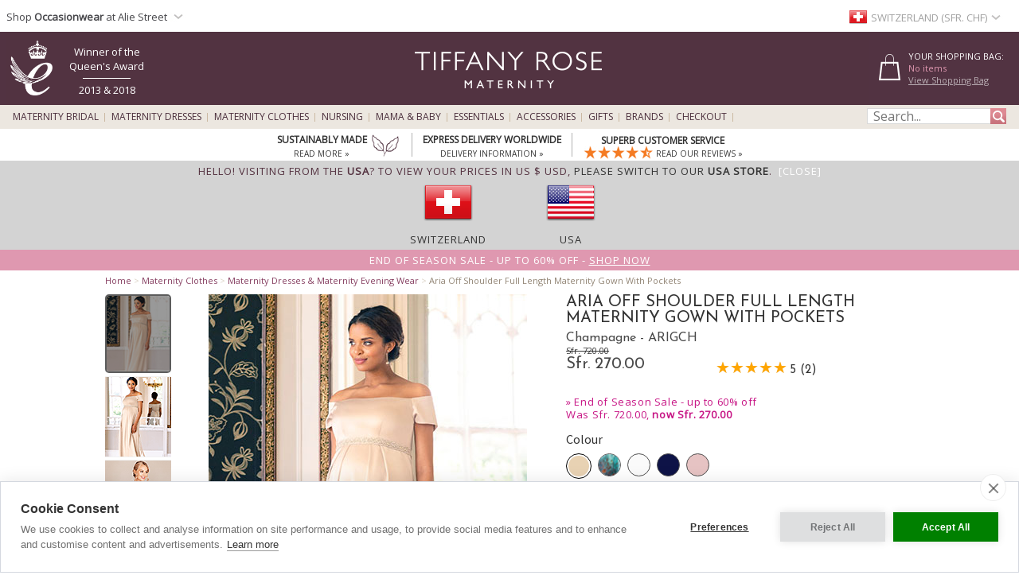

--- FILE ---
content_type: text/html; charset=UTF-8
request_url: https://www.tiffanyrose.com/ch/maternity/clothing/ARIGCH/Aria-Maternity-Gown-Champagne.html
body_size: 35650
content:
<!DOCTYPE html>
<html xmlns="http://www.w3.org/1999/xhtml" lang="en-CH">
<head>   
<script type="text/javascript">
function SetCookie(c_name,value,expiredays){
    var cookie_domain = "."+(document.domain.split('.')).slice(-2).join('.');
    var expire_days = 90;
    var expire_date = new Date();
    var ms_from_now = expire_days * 24 * 60 * 60 * 1000;
    expire_date.setTime(expire_date.getTime() + ms_from_now)
    var expire_string = expire_date.toGMTString()
    document.cookie=c_name+'='+escape(value)+'; expires= '+expire_string+'; path=/; domain='+cookie_domain+'; samesite=Lax; secure;'
}
</script>

<meta http-equiv="X-UA-Compatible" content="IE=edge" />
<meta http-equiv="Content-Type" content="text/html; charset=utf-8" />
<meta name="viewport" content="width=device-width, initial-scale=1" />
<meta name="theme-color" content="#523341"/>
<title>Aria Maternity Gown Champagne - Maternity Wedding Dresses, Evening Wear and Party Clothes by Tiffany Rose CH</title>
<meta name="description" content="Our statement off-the-shoulder gown in new, shimmering champagne exudes the perfect amount of drama for any occasion. Perfectly placed pleats fall from the empire line into a floor-sweeping skirt. Designed with pockets for confident glamour, the Aria is perfect for brides, bridesmaids or on the Red Carpet. Off the shoulder maternity dress Discreet elastic to prevent slip Darted bust to fit and flatter Cap sleeves A-Line silhouette Soft waist pleats Fully lined Hidden pockets Made in Britain" />
<link rel="canonical" href="https://www.tiffanyrose.com/ch/maternity/clothing/ARIGCH/Aria-Maternity-Gown-Champagne.html">
<meta property="og:type" content="product" />
<meta property="og:brand" content="Tiffany Rose Maternity" />
<meta property="og:site_name" content="Tiffany Rose Maternity" />
<meta property="og:title" content="Aria Maternity Gown Champagne - Maternity Wedding Dresses, Evening Wear and Party Clothes by Tiffany Rose" />
<meta property="og:url" content="https://www.tiffanyrose.com/ch/maternity/clothing/ARIGCH/Aria-Maternity-Gown-Champagne.html" />
<meta property="og:image" content="https://www.tiffanyrose.com/v3-img/products/ARIGCH-zoom.jpg" />
<meta itemprop="og:image" content="https://www.tiffanyrose.com/v3-img/products_v5/zooms/ARIGCH_zoom6.jpg" />
<meta itemprop="og:image" content="https://www.tiffanyrose.com/v3-img/products_v5/zooms/ARIGCH_zoom5.jpg" />
<meta itemprop="og:image" content="https://www.tiffanyrose.com/v3-img/products_v5/zooms/ARIGCH_zoom2.jpg" />
<meta itemprop="og:image" content="https://www.tiffanyrose.com/v3-img/products_v5/zooms/ARIGCH_zoom3.jpg" />
<meta itemprop="og:image" content="https://www.tiffanyrose.com/v3-img/products_v5/zooms/ARIGCH_zoom4.jpg" />
<meta itemprop="og:image" content="https://www.tiffanyrose.com/v3-img/products_v5/zooms/ARIGCH_zoom1.jpg" />
<meta property="og:image" content="https://www.tiffanyrose.com/v3-img/products_v5_archive/ARIGCH_zoom1.jpg" />
<meta property="og:image" content="https://www.tiffanyrose.com/v3-img/products_v5_archive/ARIGCH_zoom2.jpg" />
<meta property="og:description" content="Our statement off-the-shoulder gown in new, shimmering champagne exudes the perfect amount of drama for any occasion. Perfectly placed pleats fall from the empire line into a floor-sweeping skirt. Designed with pockets for confident glamour, the Aria is perfect for brides, bridesmaids or on the Red Carpet. Off the shoulder maternity dress Discreet elastic to prevent slip Darted bust to fit and flatter Cap sleeves A-Line silhouette Soft waist pleats Fully lined Hidden pockets Made in Britain" />
<meta property="og:price:amount" content="270.00" />
<meta property="og:price:currency" content="CHF" />
<meta property="product:price:amount" content="270.00" />
<meta property="product:price:currency" content="CHF" />
<meta property="fb:admins" content="607105992" />
<link rel="alternate" hreflang="en-AU" href="https://www.tiffanyrose.com/au/maternity/clothing/ARIGCH/Aria-Maternity-Gown-Champagne.html" />
<link rel="alternate" hreflang="en-CA" href="https://www.tiffanyrose.com/ca/maternity/clothing/ARIGCH/Aria-Maternity-Gown-Champagne.html" />
<link rel="alternate" hreflang="en-CH" href="https://www.tiffanyrose.com/ch/maternity/clothing/ARIGCH/Aria-Maternity-Gown-Champagne.html" />
<link rel="alternate" hreflang="de-DE" href="https://www.tiffanyrose.com/de/umstandsmode/artikel/ARIGCH/Umstandskleid-Aria-(Champagner).html" />
<link rel="alternate" hreflang="en-DK" href="https://www.tiffanyrose.com/dk/maternity/clothing/ARIGCH/Aria-Maternity-Gown-Champagne.html" />
<link rel="alternate" hreflang="en-ES" href="https://www.tiffanyrose.com/es/maternity/clothing/ARIGCH/Aria-Maternity-Gown-Champagne.html" />
<link rel="alternate" hreflang="fr-FR" href="https://www.tiffanyrose.com/fr/maternite/articles/ARIGCH/Robe-de-Grossesse-Aria-Champagne.html" />
<link rel="alternate" hreflang="en-HK" href="https://www.tiffanyrose.com/hk/maternity/clothing/ARIGCH/Aria-Maternity-Gown-Champagne.html" />
<link rel="alternate" hreflang="en-IE" href="https://www.tiffanyrose.com/ie/maternity/clothing/ARIGCH/Aria-Maternity-Gown-Champagne.html" />
<link rel="alternate" hreflang="en-IT" href="https://www.tiffanyrose.com/it/maternity/clothing/ARIGCH/Aria-Maternity-Gown-Champagne.html" />
<link rel="alternate" hreflang="en-NL" href="https://www.tiffanyrose.com/nl/maternity/clothing/ARIGCH/Aria-Maternity-Gown-Champagne.html" />
<link rel="alternate" hreflang="en-NO" href="https://www.tiffanyrose.com/no/maternity/clothing/ARIGCH/Aria-Maternity-Gown-Champagne.html" />
<link rel="alternate" hreflang="sv-SE" href="https://www.tiffanyrose.com/se/mamma/produkter/ARIGCH/Aria-Maternity-Gown-Champagne.html" />
<link rel="alternate" hreflang="en-US" href="https://www.tiffanyrose.com/us/maternity/clothing/ARIGCH/Aria-Maternity-Gown-Champagne.html" />
<link rel="alternate" hreflang="en-GB" href="https://www.tiffanyrose.com/maternity/clothing/ARIGCH/Aria-Maternity-Gown-Champagne.html" />
<link rel="alternate" hreflang="x-default" href="https://www.tiffanyrose.com/maternity/clothing/ARIGCH/Aria-Maternity-Gown-Champagne.html" />
<meta name="twitter:card" content="summary_large_image">
<meta name="twitter:site" content="@tiffanyroseuk">
<meta name="twitter:creator" content="@tiffanyroseuk">
<meta name="twitter:title" content="Aria Maternity Gown Champagne">
<meta name="twitter:description" content="Our statement off-the-shoulder gown in new, shimmering champagne exudes the perfect amount of drama for any occasion. Perfectly placed pleats fall from the empire line into a floor-sweeping skirt. Designed with pockets for confident glamour, the Aria is perfect for brides, bridesmaids or on the Red Carpet. Off the shoulder maternity dress Discreet elastic to prevent slip Darted bust to fit and flatter Cap sleeves A-Line silhouette Soft waist pleats Fully lined Hidden pockets Made in Britain">
<meta name="twitter:image" content="https://www.tiffanyrose.com/v3-img/products/ARIGCH-zoom.jpg">
<meta name="author" content="Tiffany Rose Ltd" />
<meta http-equiv="content-language" content="en-CH">
<meta name="distribution" CONTENT="Global" />
<meta name="email" CONTENT="sales@tiffanyrose.com" />
<meta name="robots" content="index,follow" />
<meta name="revisit-after" content="1 Day" />
<link rel="alternate" title="Latest Celebrity Maternity Style News" type="application/rss+xml" href="https://www.tiffanyrose.com/ch/feeds/rss-celeb-news.xml"/>
<link rel="alternate" title="Latest Designer Maternity Clothes by Tiffany Rose" type="application/rss+xml" href="https://www.tiffanyrose.com/ch/feeds/rss-new-maternity-styles.xml"/>
<link rel="preconnect" href="https://fonts.googleapis.com">
<link rel="preconnect" href="https://fonts.gstatic.com crossorigin">
<link href= "https://fonts.googleapis.com/css?family=Source+Sans+Pro:Regular,SemiBold|Open+Sans|Lora|Josefin+Sans:Regular,SemiBold,Bold&display=swap" rel="stylesheet">
<link rel="stylesheet" type="text/css" href="/v7-css/styles.css?1756212401">
<link rel="stylesheet" media="screen and (max-width: 750px)" href="/v7-css/flexnavmin.css?20201015">
<link rel="stylesheet" type="text/css" href="/v7-css/jquery-ui-min.css?20180328">
<!-- <script src="https://code.jquery.com/jquery-3.5.1.min.js" integrity="sha384-ZvpUoO/+PpLXR1lu4jmpXWu80pZlYUAfxl5NsBMWOEPSjUn/6Z/hRTt8+pR6L4N2" crossorigin="anonymous"></script> -->
<script src="https://cdn.jsdelivr.net/npm/jquery@3.6.3/dist/jquery.min.js" integrity="sha256-pvPw+upLPUjgMXY0G+8O0xUf+/Im1MZjXxxgOcBQBXU=" crossorigin="anonymous"></script>
<script>
if (typeof window.jQuery==='undefined') {
	var script = document.createElement('script');script.src = '/v7-js/jquery-3.5.1.min.js';script.async = false;document.head.appendChild(script);
}
</script>
<script type="text/javascript" src="/v7-js/jquery.flexnav.js?03102020" defer=""></script>
<script src="https://ajax.googleapis.com/ajax/libs/jqueryui/1.13.2/jquery-ui.min.js" integrity="sha256-lSjKY0/srUM9BE3dPm+c4fBo1dky2v27Gdjm2uoZaL0=" crossorigin="anonymous" defer=""></script>
<script>
$(document).ready(function () {
	if (typeof $.ui ==='undefined') {
		var script = document.createElement('script');script.src = '/v7-js/jquery-ui.min.js';script.async = false;document.head.appendChild(script);
	}
 });
</script>

    <link rel="stylesheet" type="text/css" href="/v7-css/magiczoomv5.2.9.css?20220120">
    <script src="/v7-js/magiczoomv5.2.9.js" defer=""></script>
<script>
    window.lazyLoadOptions = {};
</script>
<link rel="icon" href="/favicon.ico" type="image/x-icon">
<link rel="shortcut icon" href="/favicon.ico" type="image/x-icon">
<link rel="apple-touch-icon" sizes="114x114" href="/apple-touch-icon-114x114.png" />
<link rel="apple-touch-icon" sizes="120x120" href="/apple-touch-icon-120x120.png" />
<link rel="apple-touch-icon" href="/apple-touch-icon.png" />
<link rel="apple-touch-icon-precomposed" href="/apple-touch-icon-precomposed.png">
<link rel="apple-touch-icon-precomposed" sizes="120x120" href="/apple-touch-icon-120x120-precomposed.png">
<link rel="image_src" href="https://www.tiffanyrose.com/v3-img/products/ARIGCH-thumb.gif" />

		<script type="text/plain" data-consent="analytics" async src="https://www.googletagmanager.com/gtag/js?id=G-FJC9R03CGP"></script>
		
		<script>
		  window.dataLayer = window.dataLayer || [];
		  function gtag(){dataLayer.push(arguments);}
		  if(typeof gtag != 'undefined') {

			gtag('consent', 'default', {
				'ad_user_data': 'denied',
				'ad_personalization': 'denied',
				'ad_storage': 'denied',
				'analytics_storage': 'denied',
				'ad_user_data': 'denied',
				'ad_personalization': 'denied',
				'wait_for_update': 500,
			  });

			gtag('js', new Date());
			gtag('config', 'G-FJC9R03CGP');
		  }
	
			if(typeof gtag != 'undefined') {
				gtag("event", "view_item", {
				  currency: "CHF",
				  value: 270.00,
				  items: [
					{
					  item_id: "ARIGCH",
					  item_name: "Aria Off Shoulder Full Length Maternity Gown With Pockets (Champagne)",
					  currency: "CHF",
					  item_category: "dresses",
					  price: 270.00,
					  quantity: 1
					}
				  ]
				});
			}
		</script>
				<script type="text/plain" data-consent="analytics">window.dataLayer = window.dataLayer || [];
				dataLayer.push({
				  'event': 'productView',
				  'ecommerce': {
				    'detail': {
				      'actionField': {'list': 'Apparel Gallery'},   
				      'products': [{
				        'name': "Aria Off Shoulder Full Length Maternity Gown With Pockets",         
				        'id': 'ARIGCH',
				        'price': '270.00',
				        'brand': 'Tiffany Rose',
				        'category': 'Apparel',
				        'variant': 'Champagne'
				       }]
				     }
				   }
				});
			(function(w,d,s,l,i){w[l]=w[l]||[];w[l].push({'gtm.start':
			new Date().getTime(),event:'gtm.js'});var f=d.getElementsByTagName(s)[0],
			j=d.createElement(s),dl=l!='dataLayer'?'&l='+l:'';j.async=true;j.src=
			'https://www.googletagmanager.com/gtm.js?id='+i+dl;f.parentNode.insertBefore(j,f);
			})(window,document,'script','dataLayer','GTM-TC288Z3');
			</script>
<script>(function(w,d,t,r,u){var f,n,i;w[u]=w[u]||[],f=function(){var o={ti:"5711894", enableAutoSpaTracking: true};o.q=w[u],w[u]=new UET(o),w[u].push("pageLoad")},n=d.createElement(t),n.src=r,n.async=1,n.onload=n.onreadystatechange=function(){var s=this.readyState;s&&s!=="loaded"&&s!=="complete"||(f(),n.onload=n.onreadystatechange=null)},i=d.getElementsByTagName(t)[0],i.parentNode.insertBefore(n,i)})(window,document,"script","//bat.bing.com/bat.js","uetq");</script>

		<script type="text/plain" data-consent="analytics">
		!function(f,b,e,v,n,t,s){if(f.fbq)return;n=f.fbq=function(){n.callMethod?
		n.callMethod.apply(n,arguments):n.queue.push(arguments)};if(!f._fbq)f._fbq=n;
		n.push=n;n.loaded=!0;n.version='2.0';n.queue=[];t=b.createElement(e);t.async=!0;
		t.src=v;s=b.getElementsByTagName(e)[0];s.parentNode.insertBefore(t,s)}(window,
		document,'script','https://connect.facebook.net/en_US/fbevents.js');
		
		if(typeof fbq != 'undefined') {
			fbq('init', '281191192034595');
			fbq('track', "PageView");
			
		}
		</script>
		<noscript><img height="1" width="1" style="display:none"
		src="https://www.facebook.com/tr?id=281191192034595&ev=PageView&noscript=1"
		/></noscript><style>
ul.ui-menu {
    width:450px;
    background-color: #fff;
    border: 1px solid #999;
    box-shadow: 0 5px 10px #ccc;
    font-size: 11px;
    list-style: none outside none;
    margin: 0;
    padding: 0;
    position: absolute;
    font-family: 'Open Sans';
    z-index: 300000;
}
ul.ui-autocomplete li.ui-menu-item {
    width: 450px;
    float: left;
    border-bottom: 1px solid #cccccc;
}
.quotes {display: none;}
</style>
</head>
<body>

		<noscript><iframe src="https://www.googletagmanager.com/ns.html?id=GTM-TC288Z3"
		height="0" width="0" style="display:none;visibility:hidden"></iframe></noscript><div id="fb-root"></div>
			<script type="text/plain" data-consent="marketing">(function(d, s, id) {
			  var js, fjs = d.getElementsByTagName(s)[0];
			  if (d.getElementById(id)) return;
			  js = d.createElement(s); js.id = id;
			  js.src = 'https://connect.facebook.net/en_GB/sdk.js#xfbml=1&version=v3.2';
			  fjs.parentNode.insertBefore(js, fjs);
			}(document, 'script', 'facebook-jssdk'));</script>        <script type="text/javascript">
        jQuery(document).ready(function( $ ) {   
            var sizing_top= ($(window).height()-($(window).height()-200))/2;
            var sizing_left= ($(window).width()-615)/2;
            var sizing_height= $(window).height()-200;
            jQuery('.sizing_container').css('top', sizing_top);
            jQuery('.sizing_container').css('left', sizing_left);
            jQuery('.sizing_container').css('height', sizing_height);
            jQuery('.sizing_container').css('display', 'block');
                   
            var delivery_top= ($(window).height()-($(window).height()-200))/2;
            var delivery_left= ($(window).width()-635)/2;
            var delivery_height= $(window).height()-200;
            jQuery('.delivery_container').css('top', delivery_top);
            jQuery('.delivery_container').css('left', delivery_left);
            jQuery('.delivery_container').css('height', delivery_height);
            jQuery('.delivery_container').css('display', 'block');

            var return_top= ($(window).height()-($(window).height()-200))/2;
            var return_left= ($(window).width()-635)/2;
            var return_height= $(window).height()-200;
            jQuery('.return_container').css('top', return_top);
            jQuery('.return_container').css('left', return_left);
            jQuery('.return_container').css('height', return_height);
            jQuery('.return_container').css('display', 'block');
                         
            $( window ).resize(function() {  
                var sizing_top= ($(window).height()-($(window).height()-200))/2;
                var sizing_left= ($(window).width()-615)/2;
                var sizing_height= $(window).height()-200;
                jQuery('.sizing_container').css('top', sizing_top);
                jQuery('.sizing_container').css('left', sizing_left);
                jQuery('.sizing_container').css('height', sizing_height);
                jQuery('.sizing_container').css('display', 'block');
                        
                var delivery_top= ($(window).height()-($(window).height()-200))/2;
                var delivery_left= ($(window).width()-635)/2;
                var delivery_height= $(window).height()-200;
                jQuery('.delivery_container').css('top', delivery_top);
                jQuery('.delivery_container').css('left', delivery_left);
                jQuery('.delivery_container').css('height', delivery_height);
                jQuery('.delivery_container').css('display', 'block');    
                
                var return_top= ($(window).height()-($(window).height()-200))/2;
                var return_left= ($(window).width()-635)/2;
                var return_height= $(window).height()-200;
                jQuery('.return_container').css('top', return_top);
                jQuery('.return_container').css('left', return_left);
                jQuery('.return_container').css('height', return_height);
                jQuery('.return_container').css('display', 'block');                                                        
            });
        });    
        
        function closeSizingDiv(){
            document.getElementById('sizing_overlay').style.display = "none";
            document.getElementById('sizing_wrapper').style.display = "none";
            document.getElementById('sizing_text').innerHTML='';                                  
        }        
        
        function closeDeliveryDiv(){
            document.getElementById('delivery_overlay').style.display = "none";
            document.getElementById('delivery_wrapper').style.display = "none";
            document.getElementById('delivery_text').innerHTML='';              
        }
        
        function closeReturnDiv(){
            document.getElementById('return_overlay').style.display = "none";
            document.getElementById('return_wrapper').style.display = "none";  
            document.getElementById('return_text').innerHTML='';                              
        }
        </script>
        <!-- Sizing overlay start here -->
        <div class="sizing_overlay" id="sizing_overlay" style='display:none'></div>
        <div class="sizing_wrapper" id="sizing_wrapper" style='display:none'>
            <div class="sizing_container">
                <div id="sizing_close">
                    <div onclick="closeSizingDiv();" style="cursor: pointer;" class="cross" title="" aria-label=""></div> 
                </div>
                <div id="sizing_text"></div>
            </div>
        </div>
                        
        <!-- Delivery overlay start here -->
        <div class="delivery_overlay" id="delivery_overlay" style='display:none'></div>
        <div class="delivery_wrapper" id="delivery_wrapper" style='display:none'>
            <div class="delivery_container">
                <div id="delivery_close">
                    <div onclick="closeDeliveryDiv();" style="cursor: pointer;" class="cross" title="" aria-label=""></div> 
                </div>
                <div id="delivery_text"></div>
            </div>                
        </div>
        <!-- Delivery overlay end here -->    
        <!-- Returns overlay start here -->
        <div class="return_overlay" id="return_overlay" style='display:none'></div>
        <div class="return_wrapper" id="return_wrapper" style='display:none'>
            <div class="return_container">
                <div id="return_close">
                    <div onclick="closeReturnDiv();" style="cursor: pointer;" class="cross" title="" aria-label=""></div>
                </div>
                <div id="return_text"></div>
            </div>                
        </div>
        <!-- Returns overlay end here --> 
    <script type="text/javascript">
jQuery(document).ready( function($) {
    $(function() {
        $('.menu-currency-main').attr("onclick","return true");
    });
});
</script>
<div id="top_shadow">
    <div class="partner_site_div">
        <a href="https://www.aliestreet.com?src=wbh" style="color: #766e85;" title="Alie Street" target=_blank>
            <span>
                Shop <strong>Occasionwear</strong> at Alie Street            </span> 
            <div class="region-arrow" style="float: left; margin-top: 12px; margin-left:3px;" role="img" aria-label="Switzerland" title="Switzerland"></div>
        </a>
        <div class="partner_site_hover">
            <a href="https://www.aliestreet.com?src=wbh" target=_blank title="Shop our sister occasionwear label, Alie Street London.">
                <picture>
                    <source srcset="[data-uri]" media="(max-width: 750px)"> 
                    <img src="/v3-img/Alie_dropdown_img_01.png" border='0' alt="Shop our sister occasionwear label, Alie Street London." width="249" height="52" style="padding-top: 10px;" />
            	</picture>
            </a>
            <a href="https://www.aliestreet.com?src=wbh" target=_blank title="Shop our sister occasionwear label, Alie Street London.">
                <picture>
                    <source srcset="[data-uri]" media="(max-width: 750px)"> 
                    <img src="/v3-img/Alie_dropdown_img_02.jpg" border='0' alt="Shop our sister occasionwear label, Alie Street London." width="249" height="96" />
            	</picture>
            </a>
             <br><p id="partner_site_span1"></p>
             <p id="partner_site_span2"><a href="https://www.aliestreet.com?src=wbh" target=_blank title="Shop our sister occasionwear label, Alie Street London." style="color: #484848;">Shop our sister occasionwear label, Alie Street London.</a></p>
        </div>
    </div>
	    <div id="top_currency_choose">
        <div class="menu-currency-main" onclick="return true">
            <div class="menu-currency-selected-country">
     			<div class="ch_small_flag" role="navigation" aria-label="Switzerland" title="Switzerland"></div><div id="country_currency">Switzerland (Sfr.  CHF)</div><div class="region-arrow" style="float: left;" role="navigation" aria-label="Switzerland" title="Switzerland"></div>            </div>
                                    <div class="menu-currency-hover">
                                <b>Choose Country / Currency</b> <!-- Choose Country | Currency -->
					                <br><br>UK & Ireland: <!-- UK & Ireland-->
                                <ul class="country">
                        				    <li>
                            <a href="https://www.tiffanyrose.com/maternity/clothing/ARIGCH/Aria-Maternity-Gown-Champagne.html?territory=UK" class="uk" hreflang="en-GB" rel="alternate">
                                <div class="uk_small_flag" role="navigation" aria-label="UK" title="UK"></div>
                                UK / &pound; GBP 
                            </a>
                        </li> <!-- UK -->
    				                                            <li>
                            <a href="https://www.tiffanyrose.com/ie/maternity/clothing/ARIGCH/Aria-Maternity-Gown-Champagne.html" class="ie" hreflang="en-IE" rel="alternate">
                                <div class="ie_small_flag" role="navigation" aria-label="Ireland" title="Ireland"></div>
                                Ireland / &euro; EUR
                            </a>
                        </li><!-- Ireland-->
    				    				<br>
    				Europe:
                        				    <li>
                            <a href="https://www.tiffanyrose.com/fr/maternite/articles/ARIGCH/Robe-de-Grossesse-Aria-Champagne.html" class="fr" hreflang="fr-FR" rel="alternate">
                                <div class="fr_small_flag" role="navigation" aria-label="France" title="France"></div>
                                France  / &euro; EUR
                            </a>
                        </li> <!-- France -->
    				                                            <li>
                            <a href="https://www.tiffanyrose.com/nl/maternity/clothing/ARIGCH/Aria-Maternity-Gown-Champagne.html" class="nl" hreflang="en-NL" rel="alternate">
                                <div class="nl_small_flag" role="navigation" aria-label="Nederland" title="Nederland"></div>
                                Nederland / &euro; EUR
                            </a>
                        </li> <!-- Nederland -->
                                                                <li>
                            <a href="https://www.tiffanyrose.com/dk/maternity/clothing/ARIGCH/Aria-Maternity-Gown-Champagne.html" class="dk" hreflang="en-DK" rel="alternate">
                                <div class="dk_small_flag" role="navigation" aria-label="Denmark" title="Denmark"></div>
                                Denmark / kr DKK
                            </a>
                        </li> <!-- Denmark -->
    				                                            <li>
                            <a href="https://www.tiffanyrose.com/no/maternity/clothing/ARIGCH/Aria-Maternity-Gown-Champagne.html" class="no" hreflang="en-NO" rel="alternate">
                                <div class="no_small_flag" role="navigation" aria-label="Norway" title="Norway"></div>
                                Norway / kr NOK
                            </a>
                        </li> <!-- Norway -->
    				                                            <li>
                            <a href="https://www.tiffanyrose.com/se/mamma/produkter/ARIGCH/Aria-Maternity-Gown-Champagne.html" class="se" hreflang="sv-SE" rel="alternate">
                                <div class="se_small_flag" role="navigation" aria-label="Sweden" title="Sweden"></div>
                                Sweden / kr SEK
                            </a>
                        </li> <!-- Sweden -->
    				                                            <li>
                            <a href="https://www.tiffanyrose.com/ch/maternity/clothing/ARIGCH/Aria-Maternity-Gown-Champagne.html" class="ch" hreflang="en-CH" rel="alternate">
                                <div class="ch_small_flag" role="navigation" aria-label="Switzerland" title="Switzerland"></div>
                                Switzerland / CHF
                            </a>
                        </li> <!-- Switzerland -->
                                                                <li>
                            <a href="https://www.tiffanyrose.com/de/umstandsmode/artikel/ARIGCH/Umstandskleid-Aria-(Champagner).html" class="de" hreflang="de-DE" rel="alternate">
                                <div class="de_small_flag" role="navigation" aria-label="Deutschland" title="Deutschland"></div>
                                Deutschland  / &euro; EUR
                            </a>
                        </li> <!-- Deutschland -->
    				                                            <li>
                            <a href="https://www.tiffanyrose.com/maternity/clothing/ARIGCH/Aria-Maternity-Gown-Champagne.html?territory=EU" class="eu">
                                <div class="eu_small_flag" role="navigation" aria-label="Rest of Europe" title="Rest of Europe"></div>
                                Rest of Europe / &euro; EUR
                            </a>
                        </li> <!-- Rest of Europe -->
                        				<br>
    				USA & Canada: <!-- USA & Canada -->
    				                        <li>
                            <a href="https://www.tiffanyrose.com/us/maternity/clothing/ARIGCH/Aria-Maternity-Gown-Champagne.html" class="us" hreflang="en-US" rel="alternate">
                                <div class="us_small_flag" role="navigation" aria-label="USA" title="USA"></div>
                                USA / US$
                            </a>
                        </li> <!-- USA -->
    				                                            <li>
                            <a href="https://www.tiffanyrose.com/ca/maternity/clothing/ARIGCH/Aria-Maternity-Gown-Champagne.html" class="ca" hreflang="en-CA" rel="alternate">
                                <div class="ca_small_flag" role="navigation" aria-label="Canada" title="Canada"></div>
                                Canada / CA$
                            </a>
                        </li> <!-- Canada -->
                        				<br>
    				Rest of World: <!-- Rest of World -->
    				                        <li>
                            <a href="https://www.tiffanyrose.com/au/maternity/clothing/ARIGCH/Aria-Maternity-Gown-Champagne.html" class="au" hreflang="en-AU" rel="alternate">
                                <div class="au_small_flag" role="navigation" aria-label="Australia" title="Australia"></div>
                                Australia / AU$
                            </a>
                        </li> <!-- Australia -->
    				                                            <li>
                            <a href="https://www.tiffanyrose.com/hk/maternity/clothing/ARIGCH/Aria-Maternity-Gown-Champagne.html" class="hk" hreflang="en-HK" rel="alternate">
                                <div class="hk_small_flag" role="navigation" aria-label="Hong Kong" title="Hong Kong"></div>
                                Hong Kong / HK$
                            </a>
                        </li> <!-- Hong Kong -->
    				                    <br>
                        				    <li>
                            <a href="https://www.tiffanyrose.com/maternity/clothing/ARIGCH/Aria-Maternity-Gown-Champagne.html?territory=ROW" class="row">
                                <div class="row_small_flag" role="navigation" aria-label="Rest of World" title="Rest of World"></div>
                                Rest of World / US$
                            </a>
                        </li> <!-- Rest of World -->
                                    </ul>
            </div>
        </div>
    </div>				        
</div>
<div id="overheader">
<div id="masthead">
	<div class="center_purple">
        		<div id="new_home_style_shopping_cart">
            <div id="new_home_style_shopping_cart_text">
                <div id="new_home_style_shopping_cart_center">
        			<h4 style="margin-bottom: 0; margin-top: 12px;">Your Shopping Bag:</h4> 
        			
<script type="text/javascript">

function presentValue(value) {
        if(value<=0.9999) {
            newPounds='0';
        } else {
            newPounds=parseInt(value);
        }
        dec='1';
        for (var i=1; i<=2;i++) {
            dec=dec+'0';
        }
        if (value>0) {
            newPence=Math.round((value+.000008 - newPounds)*(eval(dec)));
        } else {
            newPence=0;
        }
        compstring='9';
        for (var i=1; i <=2-1;i++) {
            if (eval(newPence) <= eval(compstring)) newPence='0'+newPence;
            compstring=compstring+'9';
        }
        if (2>0) {
            newString='Sfr. ' + newPounds + '.' + newPence + '';
        } else {
            newString='Sfr. ' + newPounds + '';
        }
        return (newString);
    }

 function BasketSummary() {

	 thisitem=1;
     currency=1;
     postageprice=3.95;
     grandtotal=3.95;
     index=document.cookie.indexOf('TiffanyRoseCHF');
     countbegin=(document.cookie.indexOf('=',index)+1);
     countend=document.cookie.indexOf(';',index);
     if (countend==-1) { countend=document.cookie.length; }
     fulllist=document.cookie.substring(countbegin,countend);
     fulllist = unescape(fulllist);
     fulllist = fulllist.replace(/\+/g, ' ');
     totprice=0;totprice2=0;shippingtotal=0;shippingtotal2=0;taxtotalone=0;taxtotalone2=0;taxtotaltwo=0;taxtotaltwo2=0;ordertotal=0;ordertotal2=0;
     taxablestandard=0;taxablesecond=0;taxable=0;
     itemlist=0;
	 var thisitem;
	 var itemstart;
	 
     for (var i=0; i<=fulllist.length;i++) {
         if (fulllist.substring(i,i+1)=='[') {
             itemstart=i+1;
             thisitem=1;

         } else if (fulllist.substring(i,i+1)==']') {
             itemend=i;
             thequantity=fulllist.substring(itemstart,itemend);
             itemtotal=0;itemtotal2=0;
             itemtotal=(eval(theprice*thequantity));
             temptotal=itemtotal*100;
             totprice=totprice+itemtotal;
	     	 grandtotal=totprice+postageprice;
             itemlist=itemlist+(1*thequantity);

             } else if (fulllist.substring(i,i+1)=='|') {
                 if (thisitem==1) theCode=fulllist.substring(itemstart,i);
                 if (thisitem==2) theSKU=fulllist.substring(itemstart,i);
                 if (thisitem==3) theitem=fulllist.substring(itemstart,i);
                 if (thisitem== 4) theprice=fulllist.substring(itemstart,i);
               thisitem++; itemstart=i+1;
             }

         }
 
	var GoodsTotal = (eval(grandtotal-postageprice));
	var GoodsRounded = Math.round(GoodsTotal*100)/100

 if (itemlist==1) 
 	{
	var ItemPlural = "Item";
	}

 if (itemlist>1) 
 	{
	var ItemPlural = "Items";
	}
	
 if (totprice!=0) 
	{ 
     document.writeln('<span id="basket_summary_msg">'+itemlist+' '+ItemPlural+'<br>'+presentValue(eval(totprice))+'<br></span>');
	}

 if (totprice==0) 
	{ 
	     document.writeln('<span id="basket_summary_msg">No items<br></span>');
	}
}

BasketSummary();

</script>        			<a  href="/ch/maternity/info/shopping-bag.html">View Shopping Bag</A> <!-- View Shopping Bag -->
     		    </div>  
            </div>
            <div class="shopping-cart-hover">
                <span id="shopping_cart_top_header">
                    <p>Shopping Bag</p>
                </span>
                <div id="shopping_cart_dropdown" style="float: left; width:310px; ">
                <p style="font-size:12px; padding-top:10px; padding-bottom:10px; text-align:center;">Your shopping bag is empty</p>                    <script type="text/javascript">
                    function loadingShoppingCartHover(){
                        data = '{"action":"ARIGCH","territory":"CH","language_code":"CH","dir":"products","currency":"CHF","currency_symbol":"Sfr. ","territory_prefix":"\/ch","language_id":"1"}';
                        var el = document.getElementById('shopping_cart_dropdown');
        	            el.innerHTML = "<span style='padding-left: 132px;'><img src='/v3-img/ajax-loader.gif' alt='loading' border='0' /></span>";
                        url="https://www.tiffanyrose.com/search_ajax.php?mode=shopping_cart_hover";
                        pass_cookie=getCookieValue();
                        
                        var request = $.ajax({
                            url: url,
                            type: 'GET',
                            data: { data:data, pass_cookie:pass_cookie } ,
                            contentType: 'application/json; charset=utf-8',
                            success: function(data) {
                                $('#shopping_cart_dropdown').html(data);
                            }
                        });
                        //ajax= new Ajax.Updater('shopping_cart_dropdown', url, {evalScripts:true, parameters: {data:data}});                
                    }
                    function removeShoppingCartHoverItem(itemno, action){
                        newItemList='';
                        itemlist=0;
                        var cookie_domain = "."+(document.domain.split('.')).slice(-2).join('.');
                        index=document.cookie.indexOf('TiffanyRoseCHF');
                        countbegin=(document.cookie.indexOf('=',index)+1);
                        countend=document.cookie.indexOf(';',index);
                        if (countend==-1) { countend=document.cookie.length; }
                        fulllist=document.cookie.substring(countbegin,countend);
                        fulllist=decodeURIComponent(fulllist);
                        fulllist = fulllist.replace(/\+/g, " ");

                        for(var i=0;i<=fulllist.length;i++) {
                            if (fulllist.substring(i,i+1)=='[') {
                                itemstart=i+1;
                            } else if (fulllist.substring(i,i+1)==']') {
                                itemend=i;
                                theitem = fulllist.substring(itemstart,itemend);
                                itemlist=itemlist+1;
                                if(itemlist != itemno) {
                                    newItemList = newItemList+'['+fulllist.substring(itemstart,itemend)+']';
                                }
                            }
                        }
                        index = document.cookie.indexOf('TiffanyRoseCHF');
                        var expire_days = 30
            			var expire_date = new Date()
            			var ms_from_now = expire_days * 24 * 60 * 60 * 1000
            			expire_date.setTime(expire_date.getTime() + ms_from_now)
            			var expire_string = expire_date.toGMTString()
		                document.cookie='TiffanyRoseCHF='+encodeURIComponent(newItemList)+'; expires= '+expire_string+'; path=/; domain='+cookie_domain+'; samesite=Lax; secure;'
                  
                        if(action=='shopping-bag'){
                            location.reload();
                        }else{
                            loadingShoppingCartHover();
                            basketSummaryUpdate();                            
                        }
                    }
                    
                    function getCookieValue(){
                        index=document.cookie.indexOf('TiffanyRoseCHF');
                        var thisitem;
                        countbegin=(document.cookie.indexOf('=',index)+1);
                        countend=document.cookie.indexOf(';',index);
                        if(countend==-1) { countend=document.cookie.length; }         
                        fulllist = document.cookie.substring(countbegin,countend);
                        fulllist = decodeURIComponent(fulllist);
                        fulllist = fulllist.replace(/\+/g, " ");
                        newItemList=''; itemlist=0;
                        for (var i=0;i<=fulllist.length;i++) {
                            if (fulllist.substring(i,i+1) == '[') {
                                thisitem=1;
                                itemstart=i+1;
                                fullstart=i+1;
                            } else if (fulllist.substring(i,i+1) == ']') {
                                itemend=i;
                                thequantity=fulllist.substring(itemstart,itemend);
                                itemlist++;
                                newItemList=newItemList+'['+theCode+'|'+theSKU+'|'+theItem+'|'+thePrice+'|'+thequantity+']';
                            } else if (fulllist.substring(i,i+1)=='|') {
                                if (thisitem==1) theCode=fulllist.substring(itemstart,i);
                                if (thisitem==2) theSKU=fulllist.substring(itemstart,i);
                                if (thisitem==3) theItem=fulllist.substring(itemstart,i);
                                if (thisitem== 4) thePrice=fulllist.substring(itemstart,i);
                                thisitem++;itemstart=i+1;
                            }
                        }
                        return newItemList;
                    }
                    
                        function basketSummaryUpdate(){
                    	 thisitem=1;
                         currency=1;
                         postageprice=3.95;
                         grandtotal=3.95;
                         index=document.cookie.indexOf('TiffanyRoseCHF');
                         countbegin=(document.cookie.indexOf('=',index)+1);
                         countend=document.cookie.indexOf(';',index);
                         if (countend==-1) { countend=document.cookie.length; }
                         fulllist=document.cookie.substring(countbegin,countend);
                         fulllist = unescape(fulllist);
                         fulllist = fulllist.replace(/\+/g, ' ');
                         totprice=0;totprice2=0;shippingtotal=0;shippingtotal2=0;taxtotalone=0;taxtotalone2=0;taxtotaltwo=0;taxtotaltwo2=0;ordertotal=0;ordertotal2=0;
                         taxablestandard=0;taxablesecond=0;taxable=0;
                         itemlist=0;
                    	 var thisitem;
                    	 var itemstart;
                    	 
                         for (var i=0; i<=fulllist.length;i++) {
                             if (fulllist.substring(i,i+1)=='[') {
                                 itemstart=i+1;
                                 thisitem=1;
                    
                             } else if (fulllist.substring(i,i+1)==']') {
                                 itemend=i;
                                 thequantity=fulllist.substring(itemstart,itemend);
                                 itemtotal=0;itemtotal2=0;
                                 itemtotal=(eval(theprice*thequantity));
                                 temptotal=itemtotal*100;
                                 totprice=totprice+itemtotal;
                    	     	 grandtotal=totprice+postageprice;
                                 itemlist=itemlist+(1*thequantity);
                    
                                 } else if (fulllist.substring(i,i+1)=='|') {
                                     if (thisitem==1) theCode=fulllist.substring(itemstart,i);
                                     if (thisitem==2) theSKU=fulllist.substring(itemstart,i);
                                     if (thisitem==3) theitem=fulllist.substring(itemstart,i);
                                     if (thisitem== 4) theprice=fulllist.substring(itemstart,i);
                                   thisitem++; itemstart=i+1;
                                 }
                    
                             }
                     
                    	var GoodsTotal = (eval(grandtotal-postageprice));
                    	var GoodsRounded = Math.round(GoodsTotal*100)/100
                    
                     if (itemlist==1) 
                 	    {
                   	 var ItemPlural = "Item";
                   	 }
                    
                     if (itemlist>1) 
                     	{
                    	var ItemPlural = "Items";
                    	}
                    	
                     if (totprice!=0) 
                    	{ 
                         document.getElementById('basket_summary_msg').innerHTML='<span id="basket_summary_msg">'+itemlist+' '+ItemPlural+'<br>'+presentValue(eval(totprice))+'<br></span>';
                         document.getElementById('basket_summary_mobile_msg').innerHTML='<span id="basket_summary_msg">'+itemlist+'</span>';
                    	}
                    
                     if (totprice==0) 
              	        { 
                    	     document.getElementById('basket_summary_msg').innerHTML='<span id="basket_summary_msg">No items<br></span>';
                             document.getElementById('basket_summary_mobile_msg').innerHTML='<span id="basket_summary_msg">0</span>';
                    	}
                    }
                    </script>
                </div>
                <span id="shopping_cart_bottom_hover" >
                    <a href="/ch/maternity/info/shopping-bag.html" style="text-decoration:none;"><p>View bag & checkout</p></a>
                </span>
            </div>
        </div>
        
 
<!--
<div id="new_home_style_order_online_or_call">
 
    <p class="line_1">Order online or Call:</p> 
<p class="line_2">0844 448 0123</p>
<p class="line_intl">International: +44 20 8397 0001</p> 
<p class="line_3">Express Worldwide Delivery</p> 
</div>
-->


        <a href="/ch/blog/posts/2018/04/21/royal-recognition.html" style="float: left; padding-top:6px;" title="Tiffany Rose is honoured to have received The Queen's Award for Enterprise">
            <div id="queen_award">
				<picture>
					<source srcset="[data-uri]" media="(max-width: 751px)">
					<img src="/v3-img/queens_award_logo.png" width="53" height="69" alt="Tiffany Rose Maternity" border="0" style="float: left;padding-top: 5px;">
				</picture>
                <div id="award_div">
                    <div id="award_first_line">Winner of the Queen's Award</div>
                    <div id="award_line"></div>
                    <div id="award_second_line">2013 & 2018</div>
                </div>
            </div>
        </a>
                <a href="/ch/" title="Tiffany Rose Maternity"><img id="logo_img" src="/v3-img/logo_tiffany_rose_new.png" width="258px" height="88px" alt="Tiffany Rose Maternity" border="0"></a>
        <div class="container">
            <div style="float: left; width: 100%;">
                <div class="menu-button" style="float: left;"></div>
                    <div id="logo_img_mobile">
                    	<div style='display: table-cell; vertical-align: middle;'>
                            <a title="Tiffany Rose" href="/">
                                <picture>
                                    <source srcset="[data-uri]" media="(min-width: 751px)">
                                    <img style='height: auto; min-width: 138px; height: auto; width: 30%;' border="0" alt="Tiffany Rose" src="/v3-img/TR_logo_mobile.svg">
                                </picture>
                            </a>
                    </div>
                </div>
                <div id="basket_img_mobile">
                    <div style='display: table-cell; vertical-align: middle;'>
                        <div style="position: absolute;top: 20px;right: 25.5px;z-index: 9999;">
                            <a href="/maternity/info/shopping-bag.html" style="color: #ffffff;">
                                
<script type="text/javascript">
 function BasketSummaryMobile() {

	 thisitem=1;
     currency=1;
     postageprice=3.95;
     grandtotal=3.95;
     index=document.cookie.indexOf('TiffanyRoseCHF');
     countbegin=(document.cookie.indexOf('=',index)+1);
     countend=document.cookie.indexOf(';',index);
     if (countend==-1) { countend=document.cookie.length; }
     fulllist=document.cookie.substring(countbegin,countend);
     fulllist = unescape(fulllist);
     fulllist = fulllist.replace(/\+/g, ' ');
     totprice=0;totprice2=0;shippingtotal=0;shippingtotal2=0;taxtotalone=0;taxtotalone2=0;taxtotaltwo=0;taxtotaltwo2=0;ordertotal=0;ordertotal2=0;
     taxablestandard=0;taxablesecond=0;taxable=0;
     itemlist=0;
	 var thisitem;
	 var itemstart;
	 
     for (var i=0; i<=fulllist.length;i++) {
         if (fulllist.substring(i,i+1)=='[') {
             itemstart=i+1;
             thisitem=1;

         } else if (fulllist.substring(i,i+1)==']') {
             itemend=i;
             thequantity=fulllist.substring(itemstart,itemend);
             itemtotal=0;itemtotal2=0;
             itemtotal=(eval(theprice*thequantity));
             temptotal=itemtotal*100;
             totprice=totprice+itemtotal;
	     	 grandtotal=totprice+postageprice;
             itemlist=itemlist+(1*thequantity);

             } else if (fulllist.substring(i,i+1)=='|') {
                 if (thisitem==1) theCode=fulllist.substring(itemstart,i);
                 if (thisitem==2) theSKU=fulllist.substring(itemstart,i);
                 if (thisitem==3) theitem=fulllist.substring(itemstart,i);
                 if (thisitem== 4) theprice=fulllist.substring(itemstart,i);
               thisitem++; itemstart=i+1;
             }

         }
 
	var GoodsTotal = (eval(grandtotal-postageprice));
	var GoodsRounded = Math.round(GoodsTotal*100)/100

 if (itemlist==1) 
 	{
	var ItemPlural = "Item";
	}

 if (itemlist>1) 
 	{
	var ItemPlural = "Items";
	}
	
 if (totprice!=0) 
	{ 
     document.writeln('<span id="basket_summary_mobile_msg">'+itemlist+'</span>');
	}

 if (totprice==0) 
	{ 
	     document.writeln('<span id="basket_summary_mobile_msg">0<br></span>');
	}
}

BasketSummaryMobile();

</script>                            </a>
                        </div>
                        <a href="/maternity/info/shopping-bag.html">
                            <div class="shopping-bag" role="navigation" aria-label="Checkout" title="Checkout"></div>
                        </a>
                    </div>
                </div>
                <div onclick="showSearch();" id="search_img_mobile">
                    <div style='display: table-cell; vertical-align: middle;'>
                        <div class="magnifying-glass" role="search" aria-label="Search" title="Search"></div>
                    </div>
                </div>
            </div>
            <nav id="nav_menu">
            <div class="country-selector">
                <div class="nav_header">
                    <span class="close_icon">
                        <div class="x-close-menu" aria-label="Close" title="Close"></div>
                    </span>
                    <div class="current-country">
                        <span class="current-country-arrow">
							<div class="ch_big_flag" role="img" aria-label="Switzerland" title="Switzerland"></div><span class="current-country-text">Switzerland (Sfr.  CHF)</span><span class="current-country-icon"></span>                        </span>
                    </div>
                </div>  
                                <div class="selector">
                    <div class="selectorinner">
                        <div class="countrywap" style="overflow-y:auto; max-height: 600px;">
							                            
							<div class="country_header">UK & Ireland <!-- UK & Ireland--></div>
                            <div class="country">
                                                                    <a href="https://www.tiffanyrose.com/maternity/clothing/ARIGCH/Aria-Maternity-Gown-Champagne.html?territory=UK" class="uk" hreflang="en-GB" rel="alternate"><div class="uk_big_flag2" role="navigation" aria-label="UK" title="UK"></div> <div class="flag_text">UK <br/> <span class="country_curr_div">&pound; GBP</span></div> </a> <!-- UK -->
                				                            </div>
                            <div class="country">
                                                                    <a href="https://www.tiffanyrose.com/ie/maternity/clothing/ARIGCH/Aria-Maternity-Gown-Champagne.html" class="ie" hreflang="en-IE" rel="alternate"><div class="ie_big_flag2" role="navigation" aria-label="Ireland" title="Ireland"></div> <div class="flag_text">Ireland <br/><span class="country_curr_div"> &euro; EUR</span></div></a><!-- Ireland-->
                				                            </div> 
                            <div class="country_header">Europe <!-- Europe --></div>   
                            <div class="country">
                                                				    <a href="https://www.tiffanyrose.com/fr/maternite/articles/ARIGCH/Robe-de-Grossesse-Aria-Champagne.html" class="fr" hreflang="fr-FR" rel="alternate"><div class="fr_big_flag2" role="navigation" aria-label="France" title="France"></div> <div class="flag_text">France  <br/><span class="country_curr_div"> &euro; EUR</span></div></a> <!-- France -->
                				                            </div>  
                            <div class="country">
                                                                    <a href="https://www.tiffanyrose.com/nl/maternity/clothing/ARIGCH/Aria-Maternity-Gown-Champagne.html" class="nl" hreflang="en-NL" rel="alternate"><div class="nl_big_flag2" role="navigation" aria-label="Nederland" title="Nederland"></div> <div class="flag_text">Nederland <br/><span class="country_curr_div"> &euro; EUR</span></div></a> <!-- Nederland -->
                                                            </div>
                            <div class="country">
                                                                    <a href="https://www.tiffanyrose.com/dk/maternity/clothing/ARIGCH/Aria-Maternity-Gown-Champagne.html" class="dk" hreflang="en-DK" rel="alternate"><div class="dk_big_flag2" role="navigation" aria-label="Denmark" title="Denmark"></div> <div class="flag_text">Denmark <br/><span class="country_curr_div"> kr DKK</span></div></a> <!-- Denmark -->
                				                            </div>
                            <div class="country">
                                                                    <a href="https://www.tiffanyrose.com/no/maternity/clothing/ARIGCH/Aria-Maternity-Gown-Champagne.html" class="no" hreflang="en-NO" rel="alternate"><div class="no_big_flag2" role="navigation" aria-label="Norway" title="Norway"></div> <div class="flag_text">Norway <br/><span class="country_curr_div"> kr NOK</span></div></a> <!-- Norway -->
                				                            </div>
                            <div class="country">
                                                                    <a href="https://www.tiffanyrose.com/se/mamma/produkter/ARIGCH/Aria-Maternity-Gown-Champagne.html" class="se" hreflang="sv-SE" rel="alternate"><div class="se_big_flag2" role="navigation" aria-label="Sweden" title="Sweden"></div> <div class="flag_text">Sweden <br/><span class="country_curr_div"> kr SEK</span></div></a> <!-- Sweden -->
                				                            </div>
                            <div class="country">
                                                                    <a href="https://www.tiffanyrose.com/ch/maternity/clothing/ARIGCH/Aria-Maternity-Gown-Champagne.html" class="ch" hreflang="en-CH" rel="alternate"><div class="ch_big_flag2" role="navigation" aria-label="Switzerland" title="Switzerland"></div> <div class="flag_text">Switzerland <br/><span class="country_curr_div"> CHF</span></div></a> <!-- Switzerland -->
                                                            </div>                         
                            <div class="country">
                                                                    <a href="https://www.tiffanyrose.com/de/umstandsmode/artikel/ARIGCH/Umstandskleid-Aria-(Champagner).html" class="de" hreflang="de-DE" rel="alternate"><div class="de_big_flag2" role="navigation" aria-label="Deutschland" title="Deutschland"></div> <div class="flag_text">Deutschland  <br/><span class="country_curr_div"> &euro; EUR</span></div></a> <!-- Deutschland -->
                				                            </div>
                            <div class="country">
                                                                    <a href="https://www.tiffanyrose.com/maternity/clothing/ARIGCH/Aria-Maternity-Gown-Champagne.html?territory=EU" class="eu"><div class="eu_big_flag2" role="navigation" aria-label="Rest of Europe" title="Rest of Europe"></div> <div class="flag_text">Rest of Europe <br/><span class="country_curr_div"> &euro; EUR</span></div></a> <!-- Rest of Europe -->
                                    
                            </div>
                            <div class="country_header">USA & Canada <!-- USA & Canada --></div>
                            <div class="country">
                                                                    <a href="https://www.tiffanyrose.com/us/maternity/clothing/ARIGCH/Aria-Maternity-Gown-Champagne.html" class="us" hreflang="en-US" rel="alternate"><div class="us_big_flag2" role="navigation" aria-label="USA" title="USA"></div> <div class="flag_text">USA <br/><span class="country_curr_div"> US$</span></div></a> <!-- USA -->
                				    
                            </div>
                            <div class="country">
                                                                    <a href="https://www.tiffanyrose.com/ca/maternity/clothing/ARIGCH/Aria-Maternity-Gown-Champagne.html" class="ca" hreflang="en-CA" rel="alternate"><div class="ca_big_flag2" role="navigation" aria-label="Canada" title="Canada"></div> <div class="flag_text">Canada <br/><span class="country_curr_div"> CA$</span></div></a> <!-- Canada -->
                                    
                            </div>
                            <div class="country_header">Rest of World <!-- Rest of World --></div>
                            <div class="country">
                                                                    <a href="https://www.tiffanyrose.com/au/maternity/clothing/ARIGCH/Aria-Maternity-Gown-Champagne.html" class="au" hreflang="en-AU" rel="alternate"><div class="au_big_flag2" role="navigation" aria-label="Australia" title="Australia"></div> <div class="flag_text">Australia <br/><span class="country_curr_div"> AU$</span></div></a> <!-- Australia -->
                				    
                            </div>
                            <div class="country">
                                                                    <a href="https://www.tiffanyrose.com/hk/maternity/clothing/ARIGCH/Aria-Maternity-Gown-Champagne.html" class="hk" hreflang="en-HK" rel="alternate"><div class="hk_big_flag2" role="navigation" aria-label="Hong Kong" title="Hong Kong"></div> <div class="flag_text">Hong Kong <br/><span class="country_curr_div"> HK$</span></div></a> <!-- Hong Kong -->
                				    
                            </div> 
                            <div class="country">
                                                				    <a href="https://www.tiffanyrose.com/maternity/clothing/ARIGCH/Aria-Maternity-Gown-Champagne.html?territory=ROW" class="row"><div class="row_big_flag2" role="navigation" aria-label="Rest of World" title="Rest of World"></div> <div class="flag_text">Rest of World <br/><span class="country_curr_div"> US$</span></div></a> <!-- Rest of World -->
                                    
                            </div>                      
                        </div>
                    </div>
                </div>
                <script type="text/javascript">
                jQuery(document).ready(function( $ ) {
                     m = {
                        currentCountryArrow: $(".country-selector .current-country-arrow"),
                        currentCountry: $(".country-selector .current-country-icon"),
                        countrySelector: $(".country-selector .selector"),
                        closeIcon: $('.nav_header .close_icon')
                    }
                    m.currentCountryArrow.on("click", function() {
                        m.countrySelector.toggleClass("active"), 
                        m.currentCountry.toggleClass("selector-active")
                    });
                    m.closeIcon.on("click", function() {
                        $("#nav_menu").find(".flexnav").toggleClass("flexnav-show"), 
                        $("#nav_menu").find(".country-selector").toggleClass("active")
                    });
                });
                </script>     
                <ul data-breakpoint="750" class="flexnav">
				                <li><a href="/ch/maternity/info/bridal.html" title="Maternity Wedding Dresses"><span class="item_header">Maternity Bridal</span></a>
                  <ul style="background-color: white; list-style: outside none none; margin-left: -10px;">
                    <li><a href="/ch/maternity/clothes/bridal-new.html" title="Latest Maternity Bridal Wear">New In</a></li>
                    <li><a href="/ch/maternity/clothes/wedding-dresses.html" title="Maternity Wedding Dresses">Maternity Wedding Dresses</a></li>

										<li><a href="/ch/maternity/features/maternity-wedding-skirts.html" title="Maternity Bridal Skirts">Maternity Bridal Skirts</a></li>
					
                    <li><a href="/ch/maternity/features/plus-size-maternity-bridal.html" title="Plus Size Wedding Dresses">Plus Size Wedding Dresses</a></li>
					<li><a href="/ch/maternity/features/wedding-bridesmaid.html" title="Maternity Bridesmaid Dresses">Maternity Bridesmaid Dresses</a></li>

										<li><a href="/ch/maternity/features/maternity-bridal-coats.html" title="Wedding Coats and Wraps">Wedding Coats and Wraps</a></li>
					
										<li><a href="/ch/maternity/features/maternity-bridal-lingerie.html" title="Wedding Lingerie">Wedding Lingerie</a></li>
					
                    <li><a href="/ch/maternity/clothes/bridal-accessories.html" title="Bridal Accessories">Bridal Accessories</a></li>
					                    <li><a href="/ch/maternity/clothes/bridal-veils.html" title="Bridal Veils">Bridal Veils</a></li>
                    <li><a href="/ch/maternity/features/bridal-headbands.html" title="Bridal Headbands">Bridal Headbands</a></li>
                    <li><a href="/ch/maternity/features/maternity-coats.html" title="Maternity Coats">Maternity Coats</a></li>
                    <li><a href="/ch/maternity/clothes/wedding-ties.html" title="Wedding Ties">Wedding Ties</a></li>

					
										<li><a title="Your Bridal Style"><span class="item_header">&raquo; Your Bridal Style</span></a>
	                  <ul style="background-color: white; list-style: outside none none; margin-left: 10px;">
                                                        <li><a href="/ch/maternity/features/civil-weddings.html" title="Civil Weddings">Civil Weddings</a></li>
                                                        <li><a href="/ch/maternity/features/full-length-maternity-bridal.html" title="Full-Length Maternity Wedding Gowns">Full-Length Maternity Wedding Gowns</a></li>
                                                        <li><a href="/ch/maternity/features/knee-length-maternity-bridal.html" title="Knee-Length Maternity Wedding Dresses">Knee-Length Maternity Wedding Dresses</a></li>
                                                        <li><a href="/ch/maternity/features/midi-length-maternity-bridal.html" title="Midi Maternity Wedding Dresses">Midi Maternity Wedding Dresses</a></li>
                                                        <li><a href="/ch/maternity/features/maternity-bridal-gowns-with-sleeves.html" title="Maternity Bridal Gowns with Sleeves">Maternity Bridal Gowns with Sleeves</a></li>
                                                        <li><a href="/ch/maternity/features/off-the-shoulder-maternity-bridal.html" title="Off The Shoulder Wedding Designs">Off The Shoulder Wedding Designs</a></li>
                                                        <li><a href="/ch/maternity/features/strapless-maternity-wedding-gowns.html" title="Strapless Maternity Wedding Gowns">Strapless Maternity Wedding Gowns</a></li>
                                                        <li><a href="/ch/maternity/features/beach-and-destination-weddings.html" title="Beach &amp; Destination Weddings">Beach &amp; Destination Weddings</a></li>
                                                        <li><a href="/ch/maternity/features/modest-maternity-wedding-dresses.html" title="Modest Maternity Bridal Dresses">Modest Maternity Bridal Dresses</a></li>
                                                        <li><a href="/ch/maternity/features/boho-maternity-wedding-dresses.html" title="Boho Style Maternity Wedding Dresses">Boho Style Maternity Wedding Dresses</a></li>
                                                        <li><a href="/ch/maternity/features/church-weddings.html" title="Church Weddings">Church Weddings</a></li>
                                                        <li><a href="/ch/maternity/features/garden-ceremonies.html" title="Garden Ceremonies">Garden Ceremonies</a></li>
                                                        <li><a href="/ch/maternity/features/nursing-wedding-dresses.html" title="Nursing Wedding Dresses">Nursing Wedding Dresses</a></li>
                                                        <li><a href="/ch/maternity/features/elegance-collection.html" title="Elegance Collection">Elegance Collection</a></li>
                                                        <li><a href="/ch/maternity/features/relaxed-glamour-collection.html" title="Relaxed Glamour Collection">Relaxed Glamour Collection</a></li>
                        					
					</ul>
					</li>
					
                  </ul>
                </li>
                <li><a href="/ch/maternity/clothes/dresses.html" title="Evening &amp; Occasion Maternity Dresses"><span class="item_header">Maternity Dresses</span></a>
                  <ul style="background-color: white; list-style: outside none none; margin-left: -10px;">
					<li><a href="/ch/maternity/clothes/new.html" title="Latest Maternity Clothing">New In</a></li>
					<li><a href="/ch/maternity/clothes/bestsellers.html" title="Our best-selling maternity dresses">Bestsellers</a></li>

                    <li><a href="/ch/maternity/clothes/stylish-daywear.html" title="Stylish Maternity Clothes">Stylish Maternity Day Wear</a></li>
                    <li><a href="/ch/maternity/clothes/dresses.html" title="Evening &amp; Occasion Maternity Dresses">Maternity Evening Dresses</a></li>
                    <li><a href="/ch/maternity/clothes/redcarpet.html" title="Red Carpet Maternity Gowns">Red Carpet Maternity</a></li>

                    <li><a href="/ch/maternity/features/party-wear.html" title="Maternity Party Dresses">Maternity Party Dresses</a></li>
                    <li><a href="/ch/maternity/features/wedding-guest.html" title="Maternity Wedding Guest Outfits">Maternity Wedding Guest Outfits</a></li>
                    <li><a href="/ch/maternity/features/wedding-bridesmaid.html" title="Maternity Bridesmaid Dresses">Maternity Bridesmaids Outfits</a></li>
                    <li><a href="/ch/maternity/clothes/accessories.html" title="Accessories">Accessories</a></li>

					
										<li><a title="Shop By Occasion"><span class="item_header">&raquo; Shop By Occasion</span></a>
            	      <ul style="background-color: white; list-style: outside none none; margin-left: 10px;">
                                                        <li><a href="/ch/maternity/features/wedding-bridesmaid.html" title="Maternity Bridesmaid Dresses">Maternity Bridesmaid Dresses</a></li>
                                                        <li><a href="/ch/maternity/features/wedding-guest.html" title="Maternity Wedding Guest Outfits">Maternity Wedding Guest Outfits</a></li>
                                                        <li><a href="/ch/maternity/features/party-wear.html" title="Maternity Party Dresses">Maternity Party Dresses</a></li>
                                                        <li><a href="/ch/maternity/features/baby-shower-dresses.html" title="Baby Shower Dresses">Baby Shower Dresses</a></li>
                                                        <li><a href="/ch/maternity/features/christening.html" title="Maternity Dresses for Christenings">Maternity Dresses for Christenings</a></li>
                                                        <li><a href="/ch/maternity/features/babymoon.html" title="Babymoon Dresses">Babymoon Dresses</a></li>
                                                        <li><a href="/ch/maternity/features/formal-maternity-dresses.html" title="Formal Maternity Dresses">Formal Maternity Dresses</a></li>
                                                        <li><a href="/ch/maternity/features/floral-maternity-dresses.html" title="Floral Maternity Dresses">Floral Maternity Dresses</a></li>
                                                        <li><a href="/ch/maternity/features/gender-reveal.html" title="Gender Reveal Maternity Dresses">Gender Reveal Maternity Dresses</a></li>
                                                        <li><a href="/ch/maternity/features/nursing-christening-dresses.html" title="Nursing Dresses for Christenings">Nursing Dresses for Christenings</a></li>
                                                        <li><a href="/ch/maternity/features/nursing-wedding-guest-dresses.html" title="Nursing Wedding Guest Dresses">Nursing Wedding Guest Dresses</a></li>
                                                        <li><a href="/ch/maternity/features/nursing-bridesmaid-dresses.html" title="Nursing Bridesmaid Dresses">Nursing Bridesmaid Dresses</a></li>
                                                        <li><a href="/ch/maternity/features/elegance-collection.html" title="Elegance Collection">Elegance Collection</a></li>
                                                        <li><a href="/ch/maternity/features/relaxed-glamour-collection.html" title="Relaxed Glamour Collection">Relaxed Glamour Collection</a></li>
                                                        <li><a href="/ch/maternity/features/forever-style-collection.html" title="Forever Style Collection">Forever Style Collection</a></li>
                        					
					</ul>
					</li>
					                  </ul>
                </li>

                <li><a href="/ch/maternity/features/maternity-clothes.html" title="Maternity Clothes"><span class="item_header">Maternity Clothes</span></a>
                  <ul style="background-color: white; list-style: outside none none; margin-left: -10px;">
<li><a href="/ch/maternity/clothes/dresses.html" title="Maternity Dresses">Maternity Dresses</a></li><li><a href="/ch/maternity/features/maternity-tops.html" title="Maternity Tops">Maternity Tops</a></li><li><a href="/ch/maternity/features/maternity-trousers.html" title="Maternity Trousers">Maternity Trousers</a></li><li><a href="/ch/maternity/features/maternity-jeans.html" title="Maternity Jeans">Maternity Jeans</a></li><li><a href="/ch/maternity/features/maternity-skirts.html" title="Maternity Skirts">Maternity Skirts</a></li><li><a href="/ch/maternity/features/maternity-leggings.html" title="Maternity Leggings">Maternity Leggings</a></li><li><a href="/ch/maternity/features/maternity-outerwear.html" title="Maternity Outerwear">Maternity Outerwear</a></li><li><a href="/ch/maternity/features/activewear.html" title="Maternity Activewear">Maternity Activewear</a></li><li><a href="/ch/maternity/features/maternity-knitwear.html" title="Maternity Knitwear">Maternity Knitwear</a></li><li><a href="/ch/maternity/features/maternity-loungewear.html" title="Maternity Loungewear">Maternity Loungewear</a></li><li><a href="/ch/maternity/features/maternity-cardigans.html" title="Maternity Cardigans">Maternity Cardigans</a></li><li><a href="/ch/maternity/features/maternity-jumpers.html" title="Maternity Jumpers &amp; Sweaters">Maternity Jumpers &amp; Sweaters</a></li><li><a href="/ch/maternity/features/maternity-swimwear.html" title="Maternity Swimwear">Maternity Swimwear</a></li>
										<li><a title="Shop The Edit"><span class="item_header">&raquo; Shop The Edit</span></a>
        	          <ul style="background-color: white; list-style: outside none none; margin-left: 10px;">
                                                        <li><a href="/ch/maternity/features/wedding-guest.html" title="Maternity Wedding Guest Outfits">Maternity Wedding Guest Outfits</a></li>
                                                        <li><a href="/ch/maternity/features/baby-shower-dresses.html" title="Baby Shower Dresses">Baby Shower Dresses</a></li>
                                                        <li><a href="/ch/maternity/features/maternity-clothes-for-work.html" title="Maternity Clothes for Work">Maternity Clothes for Work</a></li>
                                                        <li><a href="/ch/maternity/features/babymoon.html" title="Babymoon Dresses">Babymoon Dresses</a></li>
                                                        <li><a href="/ch/maternity/features/gender-reveal.html" title="Gender Reveal Maternity Dresses">Gender Reveal Maternity Dresses</a></li>
                                                        <li><a href="/ch/maternity/features/maternity-holiday-clothes.html" title="The Holiday Edit">The Holiday Edit</a></li>
                                                        <li><a href="/ch/maternity/features/designer-brands-at-tiffany-rose.html" title="Designer Brands at Tiffany Rose">Designer Brands at Tiffany Rose</a></li>
                                                        <li><a href="/ch/maternity/features/ripe.html" title="Ripe at Tiffany Rose">Ripe at Tiffany Rose</a></li>
                                                        <li><a href="/ch/maternity/features/forever-style-collection.html" title="Forever Style Collection">Forever Style Collection</a></li>
                                                        <li><a href="/ch/maternity/features/casual-comforts-collection.html" title="Casual Comforts Collection">Casual Comforts Collection</a></li>
                        					
					</ul>
					</li>
				
                  </ul>
                </li>
			<li><a href="/ch/maternity/clothes/nursing.html" title="Nursing"><span class="item_header">Nursing</span></a>
				<ul style="background-color: white; list-style: outside none none; margin-left: -10px;">
				<li><a href="/ch/maternity/clothes/nursing.html" title="Nursing Dresses">Nursing Dresses</a></li>
				<li><a href="/ch/maternity/features/nursing-tops.html" title="Nursing Tops">Nursing Tops</a></li><li><a href="/ch/maternity/features/nursing-knitwear.html" title="Nursing Knitwear">Nursing Knitwear</a></li><li><a href="/ch/maternity/features/nursing-bras.html" title="Nursing Bras">Nursing Bras</a></li>				<li><a href="/ch/maternity/features/maternity-and-nursing-underwear.html" title="Nursing Underwear">Nursing Underwear</a></li>
				<li><a href="/ch/maternity/features/activewear.html" title="Maternity Activewear">Activewear</a></li>


								<li><a title="The Nursing Edit"><span class="item_header">&raquo; The Nursing Edit</span></a>
                  <ul style="background-color: white; list-style: outside none none; margin-left: 10px;">
                                                        <li><a href="/ch/maternity/features/special-occasion-nursing-dresses.html" title="Special Occasion Nursing Dresses">Special Occasion Nursing Dresses</a></li>
                                                        <li><a href="/ch/maternity/features/nursing-christening-dresses.html" title="Nursing Dresses for Christenings">Nursing Dresses for Christenings</a></li>
                                                        <li><a href="/ch/maternity/features/nursing-wedding-guest-dresses.html" title="Nursing Wedding Guest Dresses">Nursing Wedding Guest Dresses</a></li>
                                                        <li><a href="/ch/maternity/features/nursing-bridesmaid-dresses.html" title="Nursing Bridesmaid Dresses">Nursing Bridesmaid Dresses</a></li>
                                                        <li><a href="/ch/maternity/features/nursing-wedding-dresses.html" title="Nursing Wedding Dresses">Nursing Wedding Dresses</a></li>
                                                        <li><a href="/ch/maternity/features/ripe.html" title="Ripe at Tiffany Rose">Ripe at Tiffany Rose</a></li>
                                                        <li><a href="/ch/maternity/features/forever-style-collection.html" title="Forever Style Collection">Forever Style Collection</a></li>
                                                        <li><a href="/ch/maternity/features/casual-comforts-collection.html" title="Casual Comforts Collection">Casual Comforts Collection</a></li>
                        					
					</ul>
				</li>
				
				</ul>
			</li>

                <li><a href="/ch/maternity/features/mama-and-baby.html" title="Mama &amp; Baby"><span class="item_header">Mama &amp; Baby</span></a>
				<ul style="background-color: white; list-style: outside none none; margin-left: -10px;">
				<li><a href="/ch/maternity/features/hospital-bag-essentials.html" title="Hospital Bag Essentials">Hospital Bag Essentials</a></li><li><a href="/ch/maternity/features/maternity-skincare.html" title="Skincare">Skincare</a></li><li><a href="/ch/maternity/features/pregnancy-candle-gift-sets.html" title="Bump, Birth and Baby Candles">Bump, Birth and Baby Candles</a></li>				</ul>
			</li>

                <li><a href="/ch/maternity/features/.html" title="Essentials"><span class="item_header">Essentials</span></a>
                  <ul style="background-color: white; list-style: outside none none; margin-left: -10px;">
<li><a href="/ch/maternity/features/maternity-shapewear.html" title="Maternity Shapewear">Maternity Shapewear</a></li><li><a href="/ch/maternity/features/maternity-lingerie.html" title="Maternity Lingerie">Maternity Lingerie</a></li><li><a href="/ch/maternity/features/maternity-nightwear.html" title="Maternity Nightwear">Maternity Nightwear</a></li><li><a href="/ch/maternity/features/maternity-leggings.html" title="Maternity Leggings &amp; Tights">Maternity Leggings &amp; Tights</a></li><li><a href="/ch/maternity/features/activewear.html" title="Maternity Activewear">Maternity Activewear</a></li><li><a href="/ch/maternity/features/maternity-outerwear.html" title="Maternity Outerwear">Maternity Outerwear</a></li><li><a href="/ch/maternity/features/maternity-skincare.html" title="Skincare">Skincare</a></li>
						                                                        <li><a href="/ch/maternity/features/maternity-skincare.html" title="Pregnancy Skincare">Pregnancy Skincare</a></li>
                        					</li>
					
                  </ul>
                </li>
                <li><a href="/ch/maternity/clothes/accessories.html" title="Accessories"><span class="item_header">Accessories</span></a>
                  <ul style="background-color: white; list-style: outside none none; margin-left: -10px;">
                    <!--<li><a href="/ch/maternity/info/accessories.html" title="Browse Accessories">Browse Accessories</a></li>-->
                    <li><a href="/ch/maternity/features/sashes.html" title="Sashes &amp; Sash Belts">Sashes &amp; Sash Belts</a></li>
					<li><a href="/ch/maternity/features/maternity-and-nursing-underwear.html" title="Maternity &amp; Nursing Underwear">Maternity &amp; Nursing Underwear</a></li>
                   
					<li><a href="/ch/maternity/clothes/maternity-shapewear.html" title="Maternity Shapewear">Maternity Shapewear</a></li>
					<li><a href="/ch/maternity/features/activewear.html" title="Maternity Activewear">Maternity Activewear</a></li>
					<li><a href="/ch/maternity/clothes/bridal-veils.html" title="Bridal Veils">Bridal Veils</a></li>
                    <li><a href="/ch/maternity/features/bridal-headbands.html" title="Headbands">Headbands</a></li>
					<li><a href="/ch/maternity/clothes/wedding-ties.html" title="Wedding Ties">Wedding Ties</a></li>

						                                                        <li><a href="/ch/maternity/features/maternity-skincare.html" title="Pregnancy Skincare">Pregnancy Skincare</a></li>
                        					
					</li>
					
                  </ul>
                </li>
		<li><a href="/ch/maternity/features/pregnancy-gifts.html" title="Gifts"><span class="item_header">Gifts</span></a>
			<ul style="background-color: white; list-style: outside none none; margin-left: -10px;">
			<li><a href="/ch/maternity/features/maternity-skincare.html" title="Pregnancy Skincare">Pregnancy Skincare</a></li><li><a href="/ch/maternity/features/pregnancy-candle-gift-sets.html" title="Bump, Birth and Baby Candles">Bump, Birth and Baby Candles</a></li><li><a href="/ch/maternity/info/gift-vouchers.html" title="Gift Vouchers">Gift Vouchers</a></li>			</ul>
		</li>

		<li><a href="/ch/maternity/features/brands.html" title="Designer Brands at Tiffany Rose"><span class="item_header">Brands</span></a>
			<ul style="background-color: white; list-style: outside none none; margin-left: -10px;">
			<li><a href="/ch/maternity/features/attesa.html" title="Attesa">Attesa</a></li><li><a href="/ch/maternity/features/bravado.html" title="Bravado">Bravado</a></li><li><a href="/ch/maternity/features/cache-coeur.html" title="Cache Coeur">Cache Coeur</a></li><li><a href="/ch/maternity/features/cradle-and-tonic.html" title="Cradle and Tonic">Cradle and Tonic</a></li><li><a href="/ch/maternity/features/envie-de-fraise.html" title="Envie De Fraise">Envie De Fraise</a></li><li><a href="/ch/maternity/features/mamsy.html" title="Mamsy">Mamsy</a></li><li><a href="/ch/maternity/features/natal-active.html" title="Natal Active">Natal Active</a></li><li><a href="/ch/maternity/features/pietro-brunelli.html" title="Pietro Brunelli">Pietro Brunelli</a></li><li><a href="/ch/maternity/features/ripe.html" title="Ripe">Ripe</a></li><li><a href="/ch/maternity/features/style-unwritten.html" title="Style Unwritten">Style Unwritten</a></li>			</ul>
		</li>

                				
              </ul>
            </nav>
                     <script type="text/javascript">
                if(window.innerWidth<750){
                jQuery(document).ready(function($){
                  $(".flexnav").flexNav();
                });
                }
            </script> 
                 
    	</div>
        <script type="text/javascript">
        function showSearch(){
            if(document.getElementById('search_div_mobile').style.display=='none' || document.getElementById('search_div_mobile').style.display==''){
                document.getElementById('search_div_mobile').style.display='block';
                document.getElementById('marketing_mobile_div').style.display='none';
            }else{
                document.getElementById('search_div_mobile').style.display='none';
                document.getElementById('marketing_mobile_div').style.display='block';
            }
            document.getElementById('searchText').focus();
        }
        </script>
</div>
</div>
        <div class="search_mobile" id="search_div_mobile" style="display: none;">
            <form method="post" id="searching_mobile" name="searching_mobile" onsubmit="javascript:return validateMobileSearch();" style="padding-top: 4px;">
                <input style="font-size: 16px;" type="text" id="searchTextMobile" name="searchtext" value ='' placeholder="What are you looking for?" />
                <input type="submit" id="signupSearchButton" value="Search"/>
                <input type="hidden" name="search_value" id="search_value" value="">
            </form>
        </div>
<div id="overmenu">
    <div id="top_menu">
        <div class="menu">
        	<ul>     
                <li><a id="maternity_bridal_link" href="/ch/maternity/info/bridal.html" title="Maternity Wedding Dresses">Maternity Bridal</a>
                <a id="maternity_bridal_mobile_link" href="/ch/maternity/info/bridal.html" title="Maternity Wedding Dresses">Bridal</a>
                <ul class="sub-menu column-4 effect-2">    <!-- sub-menu with column-2 -->
                    <div>
                        <li><div class="size2" style="width: 100%;">Bridal Collection</div></li>
                        <li><a href="/ch/maternity/clothes/bridal-new.html" title="Latest Maternity Bridal Wear">New In</a></li>
                        <li><a href="/ch/maternity/clothes/wedding-dresses.html" title="Maternity Wedding Dresses">Maternity Wedding Dresses</a></li>
						
												<li><a href="/ch/maternity/features/maternity-wedding-skirts.html" title="Maternity Bridal Skirts">Maternity Bridal Skirts</a></li>
						
                        <li><a href="/ch/maternity/features/plus-size-maternity-bridal.html" title="Plus Size Wedding Dresses">Plus Size Wedding Dresses</a></li>
						<li><a href="/ch/maternity/features/wedding-bridesmaid.html" title="Maternity Bridesmaid Dresses">Maternity Bridesmaid Dresses</a></li>
		
						                        <li><a href="/ch/maternity/features/maternity-bridal-coats.html" title="Wedding Coats and Wraps">Wedding Coats and Wraps</a></li>
						
						                        <li><a href="/ch/maternity/features/maternity-bridal-lingerie.html" title="Wedding Lingerie">Wedding Lingerie</a></li>
						
                        <li><a href="/ch/maternity/clothes/bridal-accessories.html" title="Bridal Accessories">Bridal Accessories</a></li>
																		<li><a href="/ch/maternity/clothes/bridal-veils.html" title="Bridal Veils">Bridal Veils</a></li>
						<li><a href="/ch/maternity/features/bridal-headbands.html" title="Bridal Headbands">Bridal Headbands</a></li>
						<li><a href="/ch/maternity/clothes/wedding-ties.html" title="Wedding Ties">Wedding Ties</a></li>
						                        <li style="/* border-right:1px solid #959595; */ height:36px; width: 93%;"></li>
	                    <li><a href="/ch/maternity/info/bridal.html" title="Bridal Video & Lookbook">Bridal Video & Lookbook</a></li>
	                    <li><a href="/ch/maternity/clothes/wedding-dresses.html" title="Maternity Wedding Dresses">Shop All - Maternity Bridal</a></li>
                                            </div>
					<div>
                        <li><div class="size2" style="width: 100%;">Featured Edits</div></li>
                                                        <li><a href="/ch/maternity/features/civil-weddings.html" title="Civil Weddings">Civil Weddings</a></li>
                                                        <li><a href="/ch/maternity/features/full-length-maternity-bridal.html" title="Full-Length Maternity Wedding Gowns">Full-Length Maternity Wedding Gowns</a></li>
                                                        <li><a href="/ch/maternity/features/knee-length-maternity-bridal.html" title="Knee-Length Maternity Wedding Dresses">Knee-Length Maternity Wedding Dresses</a></li>
                                                        <li><a href="/ch/maternity/features/midi-length-maternity-bridal.html" title="Midi Maternity Wedding Dresses">Midi Maternity Wedding Dresses</a></li>
                                                        <li><a href="/ch/maternity/features/maternity-bridal-gowns-with-sleeves.html" title="Maternity Bridal Gowns with Sleeves">Maternity Bridal Gowns with Sleeves</a></li>
                                                        <li><a href="/ch/maternity/features/off-the-shoulder-maternity-bridal.html" title="Off The Shoulder Wedding Designs">Off The Shoulder Wedding Designs</a></li>
                                                        <li><a href="/ch/maternity/features/beach-and-destination-weddings.html" title="Beach &amp; Destination Weddings">Beach &amp; Destination Weddings</a></li>
                                                        <li><a href="/ch/maternity/features/modest-maternity-wedding-dresses.html" title="Modest Maternity Bridal Dresses">Modest Maternity Bridal Dresses</a></li>
                                                        <li><a href="/ch/maternity/features/boho-maternity-wedding-dresses.html" title="Boho Style Maternity Wedding Dresses">Boho Style Maternity Wedding Dresses</a></li>
                                                        <li><a href="/ch/maternity/features/church-weddings.html" title="Church Weddings">Church Weddings</a></li>
                                                        <li><a href="/ch/maternity/features/garden-ceremonies.html" title="Garden Ceremonies">Garden Ceremonies</a></li>
                                                        <li><a href="/ch/maternity/features/nursing-wedding-dresses.html" title="Nursing Wedding Dresses">Nursing Wedding Dresses</a></li>
                                                        <li><a href="/ch/maternity/features/elegance-collection.html" title="Elegance Collection">Elegance Collection</a></li>
                                                        <li><a href="/ch/maternity/features/relaxed-glamour-collection.html" title="Relaxed Glamour Collection">Relaxed Glamour Collection</a></li>
                        					</div>
                    <div style="text-align:center;">
						                        <li><div class="size2" style="width: 100%; text-align: center;">&nbsp;</div></li>
                        <br />
                        <a href="/ch/lookbook/bridal/" style="margin-top:10px; padding: 0px; float: left; border:0px; /* padding-left: 50px; */">
                            <picture>
                                <source srcset="[data-uri]" media="(max-width: 750px)"> 
                                <img src="/v3-img/dropdown_features/maternity-wedding-dresses.jpg" alt="Tiffany Rose Autumn/Winter '25/26" title="Tiffany Rose Autumn/Winter '25/26" width="250" height="391" border='0' />
        					</picture>
                        </a>
                        <a href="/ch/lookbook/bridal/" style="text-align:center; font-size: 14px;" class="lookbook_topmenu_text2" title="Bridal Lookbook">Bridal Lookbook</a>
                    </div>
                    <div style="text-align:center;">
						                        <li><div class="size2" style="width: 100%; text-align: center;">&nbsp;</div></li>
                        <br />
						<a href="/ch/blog/tags/real-brides" title="Tiffany Rose Real Brides" style="margin-top:10px; padding: 0px; float: left; border:0px; /* padding-left: 50px; */">
                            <picture>
                                <source srcset="[data-uri]" media="(max-width: 750px)"> 
                                <img src="/v3-img/dropdown_features/real-brides.jpg" alt="Tiffany Rose Real Brides" title="Tiffany Rose Real Brides" width="250" height="391" border='0' />
        					</picture>
                        </a>
						<a href="/ch/blog/tags/real-brides" style="text-align:center; font-size: 14px;" class="lookbook_topmenu_text2" title="Tiffany Rose Real Brides">Tiffany Rose Real Brides</a></li>
                    </div>
                </ul>
                </li>

                <li><a id="dresses_link" href="/ch/maternity/clothes/dresses.html" title="Special Occasion Maternity Dresses">Maternity Dresses</a>
                <a id="dresses_tablet_link" href="/ch/maternity/clothes/dresses.html" title="Special Occasion Maternity Dresses">Dresses</a>
                <ul class="sub-menu column-4 effect-2">
                    <div>
                        <li><div class="size2" style="width: 100%;">Shop by Department</div></li>
							
		            	<li><a href="/ch/maternity/clothes/new.html" title="Latest Maternity Clothing">New In</a></li>
	                    <li><a href="/ch/maternity/clothes/bestsellers.html" title="Our best-selling maternity dresses">Bestsellers</a></li>

                        <li><a href="/ch/maternity/clothes/stylish-daywear.html" title="Stylish Maternity Clothes">Stylish Maternity Day Wear</a></li>
                        <li><a href="/ch/maternity/clothes/dresses.html" title="Evening &amp; Occasion Maternity Dresses">Maternity Evening Wear</a></li>
                        <li><a href="/ch/maternity/clothes/redcarpet.html" title="Red Carpet Maternity Gowns">Red Carpet Maternity</a></li>

						
						
                        <li style="/* border-right:1px solid #959595; */ height:225px; width: 85%;"></li>
												                        <li><a href="/ch/maternity/features/all.html" title="Tiffany Rose Maternity Collection">Shop All - Maternity Dresses</a></li>
	                                        </div>
                    <div>
                        <li><div class="size2" style="width: 100%;">Shop by Style</div></li>
                        <li><a href="/ch/maternity/features/maxi-dress.html" title="Maternity Maxi Dresses">Maternity Maxi Dresses</a></li>
                        <li><a href="/ch/maternity/features/full-length.html" title="Full Length Maternity Dresses">Full Length Maternity Dresses</a></li>
                        <li><a href="/ch/maternity/features/knee-length.html" title="Knee Length Maternity Dresses">Knee Length Maternity Dresses</a></li>
                        <li><a href="/ch/maternity/features/midi-length.html" title="Midi Length Maternity Dresses">Midi Length Maternity Dresses</a></li>
						                        <li><a href="/ch/maternity/features/off-the-shoulder-maternity-gowns.html" title="Off The Shoulder Maternity Gowns">Off The Shoulder Maternity Gowns</a></li>
												                        <li><a href="/ch/maternity/features/strapless-maternity-dresses.html" title="Strapless Maternity Dresses">Strapless Maternity Dresses</a></li>
												                        <li><a href="/ch/maternity/features/dresses-sleeves.html" title="Maternity Dresses with Sleeves">Maternity Dresses with Sleeves</a></li>
												                        <li><a href="/ch/maternity/features/sleeveless.html" title="Sleeveless Maternity Dresses">Sleeveless Maternity Dresses</a></li>
												                        <li><a href="/ch/maternity/features/lace.html" title="Lace Maternity Dresses">Lace Maternity Dresses</a></li>
						                    </div>
                    <div>
                        <li><div class="size2" style="width: 100%;">Featured Edits</div></li>
                                                        <li><a href="/ch/maternity/features/wedding-bridesmaid.html" title="Maternity Bridesmaid Dresses">Maternity Bridesmaid Dresses</a></li>
                                                        <li><a href="/ch/maternity/features/wedding-guest.html" title="Maternity Wedding Guest Outfits">Maternity Wedding Guest Outfits</a></li>
                                                        <li><a href="/ch/maternity/features/party-wear.html" title="Maternity Party Dresses">Maternity Party Dresses</a></li>
                                                        <li><a href="/ch/maternity/features/baby-shower-dresses.html" title="Baby Shower Dresses">Baby Shower Dresses</a></li>
                                                        <li><a href="/ch/maternity/features/christening.html" title="Maternity Dresses for Christenings">Maternity Dresses for Christenings</a></li>
                                                        <li><a href="/ch/maternity/features/babymoon.html" title="Babymoon Dresses">Babymoon Dresses</a></li>
                                                        <li><a href="/ch/maternity/features/formal-maternity-dresses.html" title="Formal Maternity Dresses">Formal Maternity Dresses</a></li>
                                                        <li><a href="/ch/maternity/features/floral-maternity-dresses.html" title="Floral Maternity Dresses">Floral Maternity Dresses</a></li>
                                                        <li><a href="/ch/maternity/features/gender-reveal.html" title="Gender Reveal Maternity Dresses">Gender Reveal Maternity Dresses</a></li>
                                                        <li><a href="/ch/maternity/features/nursing-christening-dresses.html" title="Nursing Dresses for Christenings">Nursing Dresses for Christenings</a></li>
                                                        <li><a href="/ch/maternity/features/nursing-wedding-guest-dresses.html" title="Nursing Wedding Guest Dresses">Nursing Wedding Guest Dresses</a></li>
                                                        <li><a href="/ch/maternity/features/nursing-bridesmaid-dresses.html" title="Nursing Bridesmaid Dresses">Nursing Bridesmaid Dresses</a></li>
                                                        <li><a href="/ch/maternity/features/elegance-collection.html" title="Elegance Collection">Elegance Collection</a></li>
                                                        <li><a href="/ch/maternity/features/relaxed-glamour-collection.html" title="Relaxed Glamour Collection">Relaxed Glamour Collection</a></li>
                                                        <li><a href="/ch/maternity/features/forever-style-collection.html" title="Forever Style Collection">Forever Style Collection</a></li>
                                            </div>
                    <div style="text-align:center;">
												<li><div class="size2" style="width: 100%; text-align:center;">&nbsp;</div></li>
						<br />
						<a href="/ch/lookbook/occasionwear/" style="margin-top:10px; padding: 0px; float: left; border:0px; /* padding-left: 35px; */">
							<picture>
								<source srcset="[data-uri]" media="(max-width: 750px)"> 
								<img src="/v3-img/dropdown_features/maternity-occasion-dresses.jpg" alt="Occasion Wear Lookbook" title="Occasion Wear Lookbook" width="250" height="391" border='0'>
							</picture>
						</a>
						<a href="/ch/lookbook/occasionwear/" class="lookbook_topmenu_text2" style="text-align:center; /* width:240px; */ font-size: 14px;" title="Occasion Wear Lookbook">Occasion Wear Lookbook</a>
                    </div>
                </ul>
                </li>

                <li><a href="/ch/maternity/features/maternity-clothes.html" title="Maternity Clothes">Maternity Clothes</a>
                <ul class="sub-menu column-4 effect-2">    <!-- sub-menu with column-2 -->
                    <div>
                        <li><div class="size2" style="width: 100%;">Shop by Department</div></li>
                        <li><a href="/ch/maternity/clothes/dresses.html" title="Maternity Dresses">Maternity Dresses</a></li><li><a href="/ch/maternity/features/maternity-tops.html" title="Maternity Tops">Maternity Tops</a></li><li><a href="/ch/maternity/features/maternity-trousers.html" title="Maternity Trousers">Maternity Trousers</a></li><li><a href="/ch/maternity/features/maternity-jeans.html" title="Maternity Jeans">Maternity Jeans</a></li><li><a href="/ch/maternity/features/maternity-skirts.html" title="Maternity Skirts">Maternity Skirts</a></li><li><a href="/ch/maternity/features/maternity-leggings.html" title="Maternity Leggings">Maternity Leggings</a></li><li><a href="/ch/maternity/features/maternity-outerwear.html" title="Maternity Outerwear">Maternity Outerwear</a></li><li><a href="/ch/maternity/features/activewear.html" title="Maternity Activewear">Maternity Activewear</a></li><li><a href="/ch/maternity/features/maternity-knitwear.html" title="Maternity Knitwear">Maternity Knitwear</a></li><li><a href="/ch/maternity/features/maternity-loungewear.html" title="Maternity Loungewear">Maternity Loungewear</a></li><li><a href="/ch/maternity/features/maternity-cardigans.html" title="Maternity Cardigans">Maternity Cardigans</a></li><li><a href="/ch/maternity/features/maternity-swimwear.html" title="Maternity Swimwear">Maternity Swimwear</a></li>                        <li style="/* border-right:1px solid #959595; */ height:36px; width: 93%;"></li>
                        <li><a href="/ch/maternity/features/maternity-clothes.html" title="Shop All - Maternity Clothing">Shop All - Maternity Clothing</a></li>
                    </div>
                    <div>
                        <li><div class="size2" style="width: 100%;">Featured Edits</div></li>
                        <br />
						                                <li><a href="/ch/maternity/features/wedding-guest.html" title="Maternity Wedding Guest Outfits">Maternity Wedding Guest Outfits</a></li>
                                                        <li><a href="/ch/maternity/features/baby-shower-dresses.html" title="Baby Shower Dresses">Baby Shower Dresses</a></li>
                                                        <li><a href="/ch/maternity/features/maternity-clothes-for-work.html" title="Maternity Clothes for Work">Maternity Clothes for Work</a></li>
                                                        <li><a href="/ch/maternity/features/babymoon.html" title="Babymoon Dresses">Babymoon Dresses</a></li>
                                                        <li><a href="/ch/maternity/features/gender-reveal.html" title="Gender Reveal Maternity Dresses">Gender Reveal Maternity Dresses</a></li>
                                                        <li><a href="/ch/maternity/features/maternity-holiday-clothes.html" title="The Holiday Edit">The Holiday Edit</a></li>
                                                        <li><a href="/ch/maternity/features/designer-brands-at-tiffany-rose.html" title="Designer Brands at Tiffany Rose">Designer Brands at Tiffany Rose</a></li>
                                                        <li><a href="/ch/maternity/features/ripe.html" title="Ripe at Tiffany Rose">Ripe at Tiffany Rose</a></li>
                                                        <li><a href="/ch/maternity/features/forever-style-collection.html" title="Forever Style Collection">Forever Style Collection</a></li>
                                                        <li><a href="/ch/maternity/features/casual-comforts-collection.html" title="Casual Comforts Collection">Casual Comforts Collection</a></li>
                                            </div>
                    <div style="text-align:center;">
						                        <li><div class="size2" style="width: 100%; text-align:center;">&nbsp;</div></li>
                        <br />
                        <a href="/ch/maternity/features/maternity-jeans.html" title="Maternity Jeans" style="margin-top:10px; padding: 0px; float: left; border:0px;">
                            <picture>
        					    <source srcset="[data-uri]" media="(max-width: 750px)"> 
								<img src="/v3-img/dropdown_features/maternity-jeans.jpg" alt="Maternity Jeans" title="Maternity Jeans" width="250" height="391" border='0'>
        					</picture>
                        </a>
						<a href="/ch/maternity/features/maternity-jeans.html" title="Maternity Jeans" class="lookbook_topmenu_text2" style="text-transform: none; text-align:center; font-size: 14px;">Maternity Jeans</a>
                    </div>
                    <div style="text-align:center;">
						                        <li><div class="size2" style="width: 100%; text-align:center;">&nbsp;</div></li>
                        <br />
                        <a href="/ch/maternity/features/maternity-tops.html" title="Maternity Tops" style="margin-top:10px; padding: 0px; float: left; border:0px;">
                            <picture>
        					    <source srcset="[data-uri]" media="(max-width: 750px)"> 
								<img src="/v3-img/dropdown_features/maternity-tops.jpg" alt="Maternity Tops" title="Maternity Tops" width="250" height="391" border='0'>
        					</picture>
                        </a>
						<a href="/ch/maternity/features/maternity-tops.html" title="Maternity Tops" class="lookbook_topmenu_text2" style="text-transform: none; text-align:center; font-size: 14px;">Maternity Tops</a>
                    </div>
                </ul>
                </li>

                <li><a href="/ch/maternity/clothes/nursing.html" title="Nursing">Nursing</a>
                <a id="maternity_bridal_mobile_link" style="display: none;" href="/ch/maternity/info/bridal.html" title="Maternity Wedding Dresses">Bridal</a>
                <ul class="sub-menu column-4 effect-2">    <!-- sub-menu with column-2 -->
                    <div>
                        <li><div class="size2" style="width: 100%;">Shop by Department</div></li>
                        <li><a href="/ch/maternity/clothes/nursing.html" title="Nursing Dresses">Nursing Dresses</a></li>
						<li><a href="/ch/maternity/features/nursing-tops.html" title="Nursing Tops">Nursing Tops</a></li><li><a href="/ch/maternity/features/nursing-knitwear.html" title="Nursing Knitwear">Nursing Knitwear</a></li><li><a href="/ch/maternity/features/nursing-bras.html" title="Nursing Bras">Nursing Bras</a></li>						<li><a href="/ch/maternity/features/maternity-and-nursing-underwear.html" title="Nursing Underwear">Nursing Underwear</a></li>
						<li><a href="/ch/maternity/features/activewear.html" title="Maternity Activewear">Activewear</a></li>
                        <li style="/* border-right:1px solid #959595; */ height:198px; width: 93%;"></li>
                        <li><a href="/ch/maternity/features/nursing.html" title="Nursing">Shop All - Nursing</a></li>
                    </div>
                    <div>
                        <li><div class="size2" style="width: 100%;">Featured Edits</div></li>
                        <br />
						                                <li><a href="/ch/maternity/features/special-occasion-nursing-dresses.html" title="Special Occasion Nursing Dresses">Special Occasion Nursing Dresses</a></li>
                                                        <li><a href="/ch/maternity/features/nursing-christening-dresses.html" title="Nursing Dresses for Christenings">Nursing Dresses for Christenings</a></li>
                                                        <li><a href="/ch/maternity/features/nursing-wedding-guest-dresses.html" title="Nursing Wedding Guest Dresses">Nursing Wedding Guest Dresses</a></li>
                                                        <li><a href="/ch/maternity/features/nursing-bridesmaid-dresses.html" title="Nursing Bridesmaid Dresses">Nursing Bridesmaid Dresses</a></li>
                                                        <li><a href="/ch/maternity/features/nursing-wedding-dresses.html" title="Nursing Wedding Dresses">Nursing Wedding Dresses</a></li>
                                                        <li><a href="/ch/maternity/features/ripe.html" title="Ripe at Tiffany Rose">Ripe at Tiffany Rose</a></li>
                                                        <li><a href="/ch/maternity/features/forever-style-collection.html" title="Forever Style Collection">Forever Style Collection</a></li>
                                                        <li><a href="/ch/maternity/features/casual-comforts-collection.html" title="Casual Comforts Collection">Casual Comforts Collection</a></li>
                                            </div>
                    <div style="text-align:center;">
						                        <li><div class="size2" style="width: 100%; text-align:center;">&nbsp;</div></li>
                        <br />
                        <a href="/ch/maternity/features/special-occasion-nursing-dresses.html" title="Special Occasion Nursing Dresses" style="margin-top:10px; padding: 0px; float: left; border:0px;">
                            <picture>
        					    <source srcset="[data-uri]" media="(max-width: 750px)"> 
								<img src="/v3-img/dropdown_features/maternity-nursing-dresses.jpg" alt="Special Occasion Nursing Dresses" title="Special Occasion Nursing Dresses" width="250" height="391" border='0'>
        					</picture>
                        </a>
						<a href="/ch/maternity/features/special-occasion-nursing-dresses.html" title="Special Occasion Nursing Dresses" class="lookbook_topmenu_text2" style="text-transform: none; text-align:center; font-size: 14px;">Special Occasion Nursing Dresses</a>
                    </div>
                    <div style="text-align:center;">
						                        <li><div class="size2" style="width: 100%; text-align:center;">&nbsp;</div></li>
                        <br />
                        <a href="/ch/maternity/clothes/nursing.html" title="Nursing Dresses" style="margin-top:10px; padding: 0px; float: left; border:0px;">
                            <picture>
        					    <source srcset="[data-uri]" media="(max-width: 750px)"> 
								<img src="/v3-img/dropdown_features/nursing-dresses.jpg" alt="Nursing Dresses" title="Nursing Dresses" width="250" height="391" border='0'>
        					</picture>
                        </a>
						<a href="/ch/maternity/clothes/nursing.html" title="Nursing Dresses" class="lookbook_topmenu_text2" style="text-transform: none; text-align:center; font-size: 14px;">Nursing Dresses</a>
                    </div>
                </ul>
                </li>

                <li><a href="/ch/maternity/features/mama-and-baby.html" title="Mama &amp; Baby">Mama &amp; Baby</a>
                <ul class="sub-menu column-4 effect-2">
                    <div>
                        <li><div class="size2" style="width: 100%;">Shop by Department</div></li>
                        <li><a href="/ch/maternity/features/maternity-skincare.html" title="Skincare">Skincare</a></li><li><a href="/ch/maternity/features/pregnancy-candle-gift-sets.html" title="Bump, Birth and Baby Candles">Bump, Birth and Baby Candles</a></li>						
                        <br />
						                                <li><a href="/ch/maternity/features/hospital-bag-essentials.html" title="Hospital Bag Essentials">Hospital Bag Essentials</a></li>
                                                <li style="/* border-right:1px solid #959595; */ height:279px; width: 93%;"></li>
                        <li><a href="/ch/maternity/features/mama-and-baby.html" title="Shop All - Mama &amp; Baby">Shop All - Mama &amp; Baby</a></li>
                    </div>
                    <div style="text-align:center;">
						                        <li><div class="size2" style="width: 100%; text-align:center;">&nbsp;</div></li>
                        <br />
                        <a href="/ch/maternity/features/hospital-bag-essentials.html" title="Hospital Bag Essentials" style="margin-top:10px; padding: 0px; float: left; border:0px;">
                            <picture>
        					    <source srcset="[data-uri]" media="(max-width: 750px)"> 
								<img src="/v3-img/dropdown_features/brands-cache-coeur.jpg" alt="Hospital Bag Essentials" title="Hospital Bag Essentials" width="250" height="391" border='0'>
        					</picture>
                        </a>
						<a href="/ch/maternity/features/hospital-bag-essentials.html" title="Hospital Bag Essentials" class="lookbook_topmenu_text2" style="text-transform: none; text-align:center; font-size: 14px;">Hospital Bag Essentials</a>
                    </div>
                    <div style="text-align:center;">
						                        <li><div class="size2" style="width: 100%; text-align:center;">&nbsp;</div></li>
                        <br />
                        <a href="/ch/maternity/features/pregnancy-candle-gift-sets.html" title="Bump, Birth and Baby Candles" style="margin-top:10px; padding: 0px; float: left; border:0px;">
                            <picture>
        					    <source srcset="[data-uri]" media="(max-width: 750px)"> 
								<img src="/v3-img/dropdown_features/maternity-gifts.jpg" alt="Bump, Birth and Baby Candles" title="Bump, Birth and Baby Candles" width="250" height="391" border='0'>
        					</picture>
                        </a>
						<a href="/ch/maternity/features/pregnancy-candle-gift-sets.html" title="Bump, Birth and Baby Candles" class="lookbook_topmenu_text2" style="text-transform: none; text-align:center; font-size: 14px;">Bump, Birth and Baby Candles</a>
                    </div>
                    <div style="text-align:center;">
						                        <li><div class="size2" style="width: 100%; text-align:center;">&nbsp;</div></li>
                        <br />
                        <a href="/ch/maternity/features/maternity-skincare.html" title="Pregnancy Skincare" style="margin-top:10px; padding: 0px; float: left; border:0px;">
                            <picture>
        					    <source srcset="[data-uri]" media="(max-width: 750px)"> 
								<img src="/v3-img/dropdown_features/pregnancy-gifts.jpg" alt="Pregnancy Skincare" title="Pregnancy Skincare" width="250" height="391" border='0'>
        					</picture>
                        </a>
						<a href="/ch/maternity/features/maternity-skincare.html" title="Pregnancy Skincare" class="lookbook_topmenu_text2" style="text-transform: none; text-align:center; font-size: 14px;">Pregnancy Skincare</a>
                    </div>
                </ul>
                </li>

                <li><a href="/ch/maternity/features/maternity-essentials.html" title="Essentials">Essentials</a>
                <ul class="sub-menu column-4 effect-2">
                    <div>
                        <li><div class="size2" style="width: 100%;">Shop by Department</div></li>
                        <li><a href="/ch/maternity/features/maternity-shapewear.html" title="Maternity Shapewear">Maternity Shapewear</a></li><li><a href="/ch/maternity/features/maternity-lingerie.html" title="Maternity Lingerie">Maternity Lingerie</a></li><li><a href="/ch/maternity/features/maternity-nightwear.html" title="Maternity Nightwear">Maternity Nightwear</a></li><li><a href="/ch/maternity/features/maternity-leggings.html" title="Maternity Leggings &amp; Tights">Maternity Leggings &amp; Tights</a></li><li><a href="/ch/maternity/features/activewear.html" title="Maternity Activewear">Maternity Activewear</a></li><li><a href="/ch/maternity/features/maternity-outerwear.html" title="Maternity Outerwear">Maternity Outerwear</a></li>						
                        <br />
						                                <li><a href="/ch/maternity/features/maternity-skincare.html" title="Pregnancy Skincare">Pregnancy Skincare</a></li>
                                                <li style="/* border-right:1px solid #959595; */ height:171px; width: 93%;"></li>
                        <li><a href="/ch/maternity/features/maternity-essentials.html" title="Shop All - Maternity Essentials">Shop All - Maternity Essentials</a></li>
                    </div>
                    <div style="text-align:center;">
						                        <li><div class="size2" style="width: 100%; text-align:center;">&nbsp;</div></li>
                        <br />
                        <a href="/ch/maternity/features/maternity-lingerie.html" title="Maternity &amp;amp; Nursing Lingerie" style="margin-top:10px; padding: 0px; float: left; border:0px;">
                            <picture>
        					    <source srcset="[data-uri]" media="(max-width: 750px)"> 
								<img src="/v3-img/dropdown_features/maternity-nursing-lingerie.jpg" alt="Maternity &amp; Nursing Lingerie" title="Maternity &amp; Nursing Lingerie" width="250" height="391" border='0'>
        					</picture>
                        </a>
						<a href="/ch/maternity/features/maternity-lingerie.html" title="Maternity &amp;amp; Nursing Lingerie" class="lookbook_topmenu_text2" style="text-transform: none; text-align:center; font-size: 14px;">Maternity &amp; Nursing Lingerie</a>
                    </div>
                    <div style="text-align:center;">
						                        <li><div class="size2" style="width: 100%; text-align:center;">&nbsp;</div></li>
                        <br />
                        <a href="/ch/maternity/features/maternity-shapewear.html" title="Maternity Shapewear" style="margin-top:10px; padding: 0px; float: left; border:0px;">
                            <picture>
        					    <source srcset="[data-uri]" media="(max-width: 750px)"> 
								<img src="/v3-img/dropdown_features/maternity-shapewear.jpg" alt="Maternity Shapewear" title="Maternity Shapewear" width="250" height="391" border='0'>
        					</picture>
                        </a>
						<a href="/ch/maternity/features/maternity-shapewear.html" title="Maternity Shapewear" class="lookbook_topmenu_text2" style="text-transform: none; text-align:center; font-size: 14px;">Maternity Shapewear</a>
                    </div>
                    <div style="text-align:center;">
						                        <li><div class="size2" style="width: 100%; text-align:center;">&nbsp;</div></li>
                        <br />
                        <a href="/ch/maternity/features/activewear.html" title="Maternity Activewear" style="margin-top:10px; padding: 0px; float: left; border:0px;">
                            <picture>
        					    <source srcset="[data-uri]" media="(max-width: 750px)"> 
								<img src="/v3-img/dropdown_features/maternity-active-wear.jpg" alt="Maternity Activewear" title="Maternity Activewear" width="250" height="391" border='0'>
        					</picture>
                        </a>
						<a href="/ch/maternity/features/activewear.html" title="Maternity Activewear" class="lookbook_topmenu_text2" style="text-transform: none; text-align:center; font-size: 14px;">Maternity Activewear</a>
                    </div>
                </ul>
                </li>
    

                <li><a id="accessories_link" href="/ch/maternity/clothes/accessories.html" title="Accessories">Accessories</a>          
                <ul class="sub-menu column-4 effect-2">    <!-- sub-menu with column-2 -->
                    <div>
                        <li><div class="size2" style="width: 100%;">Accessories</div></li>
	                    <li><a href="/ch/maternity/features/sashes.html" title="Sashes &amp; Sash Belts">Sashes &amp; Sash Belts</a></li>
						<li><a href="/ch/maternity/features/maternity-and-nursing-underwear.html" title="Maternity &amp; Nursing Underwear">Maternity &amp; Nursing Underwear</a></li>
						<li><a href="/ch/maternity/clothes/maternity-shapewear.html" title="Maternity Shapewear">Maternity Shapewear</a></li>
						<li><a href="/ch/maternity/features/activewear.html" title="Maternity Activewear">Maternity Activewear</a></li>
	                    <li><a href="/ch/maternity/clothes/bridal-veils.html" title="Bridal Veils">Bridal Veils</a></li>
						<li><a href="/ch/maternity/features/bridal-headbands.html" title="Headbands">Headbands</a></li>
						<li><a href="/ch/maternity/clothes/wedding-ties.html" title="Wedding Ties">Wedding Ties</a></li>
						
                        <br />
						                                <li><a href="/ch/maternity/features/maternity-skincare.html" title="Pregnancy Skincare">Pregnancy Skincare</a></li>
                                                <li style="/* border-right:1px solid #959595; */ height:144px; width: 93%;"></li>
                        <li><a href="/ch/maternity/clothes/accessories.html" title="Shop All - Accessories">Shop All - Accessories</a></li>
                    </div>
                    <div style="text-align:center;">
                        <li><div class="size2" style="width: 100%; text-align:center;">&nbsp;</div></li>
                    </div>
                    <div style="text-align:center;">
						                        <li><div class="size2" style="width: 100%; text-align:center;">&nbsp;</div></li>
                        <br />
                        <a href="/ch/maternity/features/maternity-shapewear.html" title="Maternity Shapewear" style="margin-top:10px; padding: 0px; float: left; border:0px;">
                            <picture>
        					    <source srcset="[data-uri]" media="(max-width: 750px)"> 
								<img src="/v3-img/dropdown_features/shapewear.jpg" alt="Maternity Shapewear" title="Maternity Shapewear" width="250" height="391" border='0'>
        					</picture>
                        </a>
						<a href="/ch/maternity/features/maternity-shapewear.html" title="Maternity Shapewear" class="lookbook_topmenu_text2" style="text-transform: none; text-align:center; font-size: 14px;">Maternity Shapewear</a>
                    </div>
                    <div style="text-align:center;">
						                        <li><div class="size2" style="width: 100%; text-align:center;">&nbsp;</div></li>
                        <br />
                        <a href="/ch/maternity/clothes/bridal-accessories.html" title="Bridal Accessories" style="margin-top:10px; padding: 0px; float: left; border:0px;">
                            <picture>
        					    <source srcset="[data-uri]" media="(max-width: 750px)"> 
								<img src="/v3-img/dropdown_features/bridal-accessories.jpg" alt="Bridal Accessories" title="Bridal Accessories" width="250" height="391" border='0'>
        					</picture>
                        </a>
						<a href="/ch/maternity/clothes/bridal-accessories.html" title="Bridal Accessories" class="lookbook_topmenu_text2" style="text-transform: none; text-align:center; font-size: 14px;">Bridal Accessories</a>
                    </div>
                </ul>
                </li>
                <li><a id="gifts_link" href="/ch/maternity/features/pregnancy-gifts.html" title="Gifts">Gifts</a>          
                <ul class="sub-menu column-4 effect-2">    <!-- sub-menu with column-2 -->
                    <div>
                        <li><div class="size2" style="width: 100%;">Shop by Department</div></li>
						<li><a href="/ch/maternity/features/maternity-skincare.html" title="Pregnancy Skincare">Pregnancy Skincare</a></li><li><a href="/ch/maternity/features/pregnancy-candle-gift-sets.html" title="Bump, Birth and Baby Candles">Bump, Birth and Baby Candles</a></li><li><a href="/ch/maternity/info/gift-vouchers.html" title="Gift Vouchers">Gift Vouchers</a></li>                        <li style="/* border-right:1px solid #959595; */ height:279px; width: 93%;"></li>
                        <li><a href="/ch/maternity/features/pregnancy-gifts.html" title="Shop All - Gifts">Shop All - Gifts</a></li>
                    </div>
                    <div style="text-align:center;">
                        <li><div class="size2" style="width: 100%; text-align:center;">&nbsp;</div></li>
                    </div>
                    <div style="text-align:center;">
						                        <li><div class="size2" style="width: 100%; text-align:center;">&nbsp;</div></li>
                        <br />
                        <a href="/ch/maternity/features/pregnancy-candle-gift-sets.html" title="Bump, Birth and Baby Candles" style="margin-top:10px; padding: 0px; float: left; border:0px;">
                            <picture>
        					    <source srcset="[data-uri]" media="(max-width: 750px)"> 
								<img src="/v3-img/dropdown_features/maternity-gifts.jpg" alt="Bump, Birth and Baby Candles" title="Bump, Birth and Baby Candles" width="250" height="391" border='0'>
        					</picture>
                        </a>
						<a href="/ch/maternity/features/pregnancy-candle-gift-sets.html" title="Bump, Birth and Baby Candles" class="lookbook_topmenu_text2" style="text-transform: none; text-align:center; font-size: 14px;">Bump, Birth and Baby Candles</a>
                    </div>
                    <div style="text-align:center;">
						                        <li><div class="size2" style="width: 100%; text-align:center;">&nbsp;</div></li>
                        <br />
                        <a href="/ch/maternity/features/maternity-skincare.html" title="Pregnancy Skincare" style="margin-top:10px; padding: 0px; float: left; border:0px;">
                            <picture>
        					    <source srcset="[data-uri]" media="(max-width: 750px)"> 
								<img src="/v3-img/dropdown_features/pregnancy-gifts.jpg" alt="Pregnancy Skincare" title="Pregnancy Skincare" width="250" height="391" border='0'>
        					</picture>
                        </a>
						<a href="/ch/maternity/features/maternity-skincare.html" title="Pregnancy Skincare" class="lookbook_topmenu_text2" style="text-transform: none; text-align:center; font-size: 14px;">Pregnancy Skincare</a>
                    </div>
                </ul>
                </li>
                <li><a id="brands_link" href="/ch/maternity/features/designer-brands-at-tiffany-rose.html" title="Brands">Brands</a>          
                <ul class="sub-menu column-4 effect-2">    <!-- sub-menu with column-2 -->
                    <div>
                        <li><div class="size2" style="width: 100%;">Brands at Tiffany Rose</div></li>
						<li><a href="/ch/maternity/features/attesa.html" title="Attesa">Attesa</a></li><li><a href="/ch/maternity/features/bravado.html" title="Bravado">Bravado</a></li><li><a href="/ch/maternity/features/cache-coeur.html" title="Cache Coeur">Cache Coeur</a></li><li><a href="/ch/maternity/features/cradle-and-tonic.html" title="Cradle and Tonic">Cradle and Tonic</a></li><li><a href="/ch/maternity/features/envie-de-fraise.html" title="Envie De Fraise">Envie De Fraise</a></li><li><a href="/ch/maternity/features/mamsy.html" title="Mamsy">Mamsy</a></li><li><a href="/ch/maternity/features/natal-active.html" title="Natal Active">Natal Active</a></li><li><a href="/ch/maternity/features/pietro-brunelli.html" title="Pietro Brunelli">Pietro Brunelli</a></li><li><a href="/ch/maternity/features/ripe.html" title="Ripe">Ripe</a></li><li><a href="/ch/maternity/features/style-unwritten.html" title="Style Unwritten">Style Unwritten</a></li>                        <li style="/* border-right:1px solid #959595; */ height:90px; width: 93%;"></li>
                        <li><a href="/ch/maternity/features/designer-brands-at-tiffany-rose.html" title="Designer Brands at Tiffany Rose">Designer Brands at Tiffany Rose</a></li>
                    </div>
                    <div style="text-align:center;">
                        <li><div class="size2" style="width: 100%; text-align:center;">&nbsp;</div></li>
                    </div>
                    <div style="text-align:center;">
						                        <li><div class="size2" style="width: 100%; text-align:center;">&nbsp;</div></li>
                        <br />
                        <a href="/ch/maternity/features/ripe.html" title="Ripe Maternity" style="margin-top:10px; padding: 0px; float: left; border:0px;">
                            <picture>
        					    <source srcset="[data-uri]" media="(max-width: 750px)"> 
								<img src="/v3-img/dropdown_features/brands-ripe.jpg" alt="Ripe Maternity" title="Ripe Maternity" width="250" height="391" border='0'>
        					</picture>
                        </a>
						<a href="/ch/maternity/features/ripe.html" title="Ripe Maternity" class="lookbook_topmenu_text2" style="text-transform: none; text-align:center; font-size: 14px;">Ripe Maternity</a>
                    </div>
                    <div style="text-align:center;">
						                        <li><div class="size2" style="width: 100%; text-align:center;">&nbsp;</div></li>
                        <br />
                        <a href="/ch/maternity/features/attesa.html" title="Attesa" style="margin-top:10px; padding: 0px; float: left; border:0px;">
                            <picture>
        					    <source srcset="[data-uri]" media="(max-width: 750px)"> 
								<img src="/v3-img/dropdown_features/brands-attesa.jpg" alt="Attesa" title="Attesa" width="250" height="391" border='0'>
        					</picture>
                        </a>
						<a href="/ch/maternity/features/attesa.html" title="Attesa" class="lookbook_topmenu_text2" style="text-transform: none; text-align:center; font-size: 14px;">Attesa</a>
                    </div>
                </ul>
                </li>
                 
                                <li><a href="/ch/maternity/info/shopping-bag.html?src=menu" title="Checkout">Checkout </a></li>
            </ul>        
        </div>
                <div class="search" id="search_div">
            <form method="post" id="searching" name="searching" onsubmit="javascript:return validateSearch();" style="padding-top: 4px;">
                <input style="font-size: 16px;" type="text" id="searchText" name="searchtext" value ='' placeholder="Search..." />
                <input type="submit" id="searchButton"/>
                <input onclick="showSearchTablet();" type="button" id="searchButtonSmall"/>
                <input type="hidden" name="search_value" id="search_value" value=""/>
            </form>
        </div>
        <script type="text/javascript">
        function showSearchTablet(){
            if(document.getElementById('search_div_tablet').style.display=='none' || document.getElementById('search_div_tablet').style.display==''){
                document.getElementById('search_div_tablet').style.display='block';
            }else{
                document.getElementById('search_div_tablet').style.display='none';
            }
            document.getElementById('searchText').focus();
        }
        </script>
        <div id="search_div_tablet" style="display: none;">
            <form method="post" id="searching_tablet" name="searching_tablet" onsubmit="javascript:return validateTabletSearch();" style="padding-top: 4px; padding-top: 10px;">
                <input style="font-size: 16px; width: 200px;" type="text" id="searchTextTablet" name="searchtext" value ='' placeholder="What are you looking for?" />
                <input type="submit" id="signupSearchButton" value="Search"/>
                <input type="hidden" name="search_value" id="search_value" value="">
            </form>
        </div>
    </div>
</div>
<script type="text/javascript">     
function validateMobileSearch(){
    var searchtext=document.forms["searching_mobile"]["searchTextMobile"].value;
    var language_id='1';
    if(searchtext==''){
        return false;
    }else{
        searchtext=searchtext.replace(/ /g, "-");
        
        if(searchtext.toLowerCase()=='nursing'){
            url="https://www.tiffanyrose.com/search_ajax.php?mode=save_search_words&language_id="+language_id+"&search_value="+encodeURIComponent(searchtext);
            redirect_url='/ch/maternity/clothes/nursing.html';
            
            var request = $.ajax({
                url: url,
                type: 'POST',
                contentType: 'application/json; charset=utf-8',
                success: function(data) {
                    redirectProduct(redirect_url);
                },
                error: function(data) {
                    redirectProduct(redirect_url);
                }
            });
            //ajax= new Ajax.Request(url, {onSuccess:function(){redirectProduct(redirect_url); return false}, onFailure:function(){redirectProduct(redirect_url); return false}});
            return false; 
        }else{
            window.location.href = '/ch/maternity/search/'+searchtext+'.html'; 
            return false;            
        }
    }    
}  

function validateTabletSearch(){
    var searchtext=document.forms["searching_tablet"]["searchTextTablet"].value;
    var language_id='1';
    if(searchtext==''){
        return false;
    }else{
        searchtext=searchtext.replace(/ /g, "-");
        
        if(searchtext.toLowerCase()=='nursing'){
            url="https://www.tiffanyrose.com/search_ajax.php?mode=save_search_words&language_id="+language_id+"&search_value="+encodeURIComponent(searchtext);
            redirect_url='/ch/maternity/clothes/nursing.html';
            
            var request = $.ajax({
                url: url,
                type: 'POST',
                contentType: 'application/json; charset=utf-8',
                success: function(data) {
                    redirectProduct(redirect_url);
                },
                error: function(data) {
                    redirectProduct(redirect_url);
                }
            });
            //ajax= new Ajax.Request(url, {onSuccess:function(){redirectProduct(redirect_url); return false}, onFailure:function(){redirectProduct(redirect_url); return false}});
            return false; 
        }else{
            window.location.href = '/ch/maternity/search/'+searchtext+'.html'; 
            return false;            
        }
    }    
}   
    
function validateSearch(){
    var searchtext=document.forms["searching"]["searchText"].value;
    var language_id='1';
    if(searchtext==''){
        return false;
    }else{
        searchtext=searchtext.replace(/ /g, "-");
        
        if(searchtext.toLowerCase()=='nursing'){
            url="https://www.tiffanyrose.com/search_ajax.php?mode=save_search_words&language_id="+language_id+"&search_value="+encodeURIComponent(searchtext);
            redirect_url='/ch/maternity/clothes/nursing.html';
            
            var request = $.ajax({
                url: url,
                type: 'POST',
                contentType: 'application/json; charset=utf-8',
                success: function(data) {
                    redirectProduct(redirect_url);
                },
                error: function(data) {
                    redirectProduct(redirect_url);
                }
            });
            //ajax= new Ajax.Request(url, {onSuccess:function(){redirectProduct(redirect_url); return false}, onFailure:function(){redirectProduct(redirect_url); return false}});
            return false; 
        }else{
            window.location.href = '/ch/maternity/search/'+searchtext+'.html'; 
            return false;            
        }
    }    
}

function onUpdateSearch(target){
    document.forms["searching"]["search_value"].value=target.value;
}
jQuery(document).ready(function( $ ) {
    var currency='CHF';
    var currency_symbol='Sfr. ';
    var language_id='1';
    var territory='CH';
    var territory_prefix='/ch';
    var maternity_url_menu='maternity';
    var clothing_url_menu='clothing';
    
    $("#searchText").autocomplete({
        minLength: 0,
        source: function (request, response)
        {
            $.ajax({
                dataType: "json",
                type : 'Get',
                url: "https://www.tiffanyrose.com/search_ajax.php?mode=searching_list&language_id="+language_id+"&currency="+currency+"&currency_symbol="+encodeURIComponent(currency_symbol)+"&territory="+territory+"&territory_prefix="+territory_prefix+'&maternity_url_menu='+maternity_url_menu+'&clothing_url_menu='+clothing_url_menu,
                data: {
                    term: request.term
                },
                success: function(data) {
                    response(data);
                }
            });
            
        },
        select: function(event, ui) {
            if(ui.item.id=='search_completer'){
                return false;
            }
        }
    });
    
  
    $("#searchText").data( "ui-autocomplete" )._renderItem = function( ul, item ) {
        
        var $li = $('<li id="'+item.id+'" style="float:left; height:'+item.height+'px;"></li>'),
        $img = $("<img class='sli_ac_image' height='50' width='50' style='float:left;' >");
        if(item.icon){
            $img.attr({
                src: 'https://www.tiffanyrose.com/v3-img/products/' + item.icon
            });
        }
        
        var territory_prefix='/ch';
        var maternity_url_menu='maternity';
        var search_url_menu='search';
        var clothing_url_menu='clothing';
        
        if(item.icon){
            $li.append('<a href="'+territory_prefix+'/'+maternity_url_menu+"/"+clothing_url_menu+'/'+item.product_code+'/'+item.product_name_url+'.html" style="padding-top:5px; padding-left:5px;float: left;">');
            $li.find('a').append($img).append(item.label);  
        }else{
            if(item.id=='more_search'){
                if(item.id=='search_completer'){
                    $li.append(item.label);
                }else{
                    $li.append('<a href="'+territory_prefix+'/'+maternity_url_menu+"/"+search_url_menu+'/'+item.search_text+'.html">');
                    $li.find('a').append(item.label);
                }
            }else{
                $li.append(item.label);
            }
        }
        return $li.appendTo(ul);
    };
    
    $("#searchTextMobile").autocomplete({
        minLength: 0,
        source: function (request, response)
        {
            $.ajax({
                dataType: "json",
                type : 'Get',
                url: "https://www.tiffanyrose.com/search_ajax.php?mode=searching_list&language_id="+language_id+"&currency="+currency+"&currency_symbol="+encodeURIComponent(currency_symbol)+"&territory="+territory+"&territory_prefix="+territory_prefix+'&maternity_url_menu='+maternity_url_menu+'&clothing_url_menu='+clothing_url_menu,
                data: {
                    term: request.term
                },
                success: function(data) {
                    response(data);
                }
            });
            
        },
        select: function(event, ui) {
            if(ui.item.id=='search_completer'){
                return false;
            }
        }
    });
    
  
    $("#searchTextMobile").data( "ui-autocomplete" )._renderItem = function( ul, item ) {
        
        var $li = $('<li id="'+item.id+'" style="float:left; height:'+item.height+'px;"></li>'),
        $img = $("<img class='sli_ac_image' height='50' width='50' style='float:left;' >");
        if(item.icon){
            $img.attr({
                src: 'https://www.tiffanyrose.com/v3-img/products/' + item.icon
            });
        }
        
        var territory_prefix='/ch';
        var maternity_url_menu='maternity';
        var search_url_menu='search';
        var clothing_url_menu='clothing';
        
        if(item.icon){
            $li.append('<a href="'+territory_prefix+'/'+maternity_url_menu+"/"+clothing_url_menu+'/'+item.product_code+'/'+item.product_name_url+'.html" style="padding-top:5px; padding-left:5px;float: left;">');
            $li.find('a').append($img).append(item.label);  
        }else{
            if(item.id=='more_search'){
                if(item.id=='search_completer'){
                    $li.append(item.label);
                }else{
                    $li.append('<a href="'+territory_prefix+'/'+maternity_url_menu+"/"+search_url_menu+'/'+item.search_text+'.html">');
                    $li.find('a').append(item.label);
                }
            }else{
                $li.append(item.label);
            }
        }
        return $li.appendTo(ul);
    };
});
function setsearchcomplete(target){ 
    var currency='CHF';
    var currency_symbol='Sfr. ';
    var language_id='1';
    var territory_prefix='/ch';
    var maternity_url_menu='maternity';
    var clothing_url_menu='clothing';
    return;
}

function afterSearchSelect(target, li){
    var search_value=document.forms["searching"]["search_value"].value;
    
    var territory_prefix='/ch';
    var maternity_url_menu='maternity';
    var search_url_menu='search';
    var searching_url_menu='searching';
    var language_id='1';
    
    if(li.id!='product_title'){
        if(li.id=='more_search'){
            search_value=search_value.replace(/ /g, "-");
            window.location =territory_prefix+"/"+maternity_url_menu+"/"+search_url_menu+'/'+search_value+'.html'; 
        }else{
            url="https://www.tiffanyrose.com/search_ajax.php?mode=save_search_words&language_id="+language_id+"&search_value="+encodeURIComponent(search_value);
            redirect_url=li.id;
            
            var request = $.ajax({
                url: url,
                type: 'POST',
                contentType: 'application/json; charset=utf-8',
                success: function(data) {
                    redirectProduct(redirect_url);
                },
                error: function(data) {
                    redirectProduct(redirect_url);
                }
            });
            //ajax= new Ajax.Request(url, {onSuccess:function(){redirectProduct(redirect_url); return false}, onFailure:function(){redirectProduct(redirect_url); return false}});
            
        }
    }
}

function redirectProduct(redirect_url){
    window.location = redirect_url;
}
</script>
<!-- menu end -->
<div class="new_home_style_clear"></div>
<div id="marketing_msg">
   <div id="marketing_div">
        <div style="padding-top: 4px;">
		        <a class="made_in_britain" href="/ch/maternity/info/sustainability.html"  title="Sustainably Made"><strong>Sustainably Made</strong><br /><span style="font-size:10px;">Read More &raquo;</span></a>
        <a class="made_in_britain" href="/ch/maternity/info/sustainability.html"  title="Sustainably Made"><img src="/v3-img/icon_leaves.png" border='0' width="40" height="28" title="Sustainably Made" alt="Sustainably Made" /></a>
		
        <div class='marketing_divided_line'></div>  
		<a href="/ch/maternity/info/delivery.html" title="Delivery Options"><strong>Express Delivery Worldwide</strong>
			<br /><span style="font-size:10px;">Delivery Information &raquo;</span></a> 
	        <div class='marketing_divided_line'></div>  
					<a href="/ch/maternity/info/reviews.html" title="Tiffany Rose Customer Reviews">
		<span style="position: relative; top:2px;"><strong>Superb Customer Service</strong></span>
		<br />
        <picture>
            <source srcset="[data-uri]" media="(max-width: 750px)"> 
            <div class="img-5-star-reviews" style="position: relative; vertical-align:bottom;" role="img" aria-label="Tiffany Rose Customer Reviews" title="Tiffany Rose Customer Reviews"></div>
		</picture>
		<span style="font-size:10px;">Read Our Reviews &raquo;</span></a>
	    </div>
    </div>
    <div id="header_menu_mobile">
        <div id="header_menu_sub">
                        <span id="header_menu_item"><a href="/ch/maternity/clothes/dresses.html" title="Evening &amp; Occasion Maternity Dresses">Maternity Dresses</a></span>
            <span id="header_menu_divider"></span>
            <span id="header_menu_item"><a href="/ch/maternity/clothes/wedding-dresses.html" title="Maternity Wedding Dresses">Maternity Bridal</a></span>
            <span id="header_menu_divider"></span>
            <span id="header_menu_item"><a href="/ch/maternity/clothes/nursing.html" title="Nursing">Nursing Dresses</a></span>
        </div>
    </div>
        <div id="reviews_mobile">
        <div id="slides">
            <ul>
                <li class="quotes">
					                    <div style="float: left; width: 50%">
                        <a href="/ch/maternity/info/delivery.html"  title="Tiffany Rose garments are proudly Designed and Made in Britain">
                            <span id="review_mobile_text1">Express Delivery</span>
                            <div id="review_mobile_div">
                                <span id="review_mobile_text2">Read More</span>
                            </div>
                        </a>
                    </div>
					
	           		<div style="float: left; width:50%;">
                        <a href="/ch/maternity/info/reviews.html" title="Tiffany Rose Customer Reviews">
                            <span id="review_mobile_text1">Excellent Service</span>
                            <span id="review_mobile_div">
                                <picture>
            					    <source srcset="[data-uri]" media="(min-width: 750px)"> 
                                    <div class="img-5-stars-reviews" role="img" aria-label="Tiffany Rose Customer Reviews" title="Tiffany Rose Customer Reviews"></div>
            					</picture>
                                <span id="review_mobile_text2">Read More</span>
                            </span>
                        </a>
                    </div>
                </li>
                <li class="quotes">
                    <div style="float: left;text-align: center;width: 100%;margin-top: 5px;">
                        <a href="/ch/blog/posts/2018/04/21/royal-recognition.html" title="Tiffany Rose is honoured to have received The Queen's Award for Enterprise">
                            <span id="review_mobile_text3">Winner of the Queen's Award | 2013 & 2018</span>
                        </a>
                    </div>
                </li>
            </ul>
        </div>    
    </div>
    <script type="text/javascript">
    (function() {
        var quotes = $(".quotes");
        var quoteIndex = -1;
        
        function showNextQuote() {
            ++quoteIndex;
            quotes.eq(quoteIndex % quotes.length)
                .fadeIn(1000)
                .delay(5000)
                .fadeOut(1000, showNextQuote);
        }
        
        showNextQuote();
    })();
    </script>
<style>
		#territory_bar_header a{
			color: #ffffff; 
		}

		#territory_bar_header{
			position: relative; 
			width: 100%;
			height:100px;
			margin: 0 auto; 
			padding-top: 4px; 
			padding-bottom: 4px;
			height: auto; 
			background-color: lightgray; 
			text-align: center; 
			color: #543240; 
			font-family: 'Open Sans'; 
			letter-spacing: 1px; 
			text-transform: uppercase; 
			float: left;
			font-size: 13px;
		}</style>
    <div id="territory_bar_header">Hello! Visiting from the <b>USA</b>? To view your prices in US $ USD, <a href="https://www.tiffanyrose.com/us/maternity/clothing/ARIGCH/Aria-Maternity-Gown-Champagne.html" style="color: #333333;"  onClick="SetCookie('TerritoryConfirm','US','90')" title="Switch to USA store">please switch to our <b>USA store</b></a>.&nbsp;&nbsp;<a href="https://www.tiffanyrose.com/ch/maternity/clothing/ARIGCH/Aria-Maternity-Gown-Champagne.html" title="Close" onClick="SetCookie('TerritoryConfirm','CH','90')">[Close]</a>		<br>
		<!-- <div style="float:none; width:25%; align:center;"> -->
		<div style="min-width:150px; display:inline-block; vertical-align:top;">
			<a href="https://www.tiffanyrose.com/ch/maternity/clothing/ARIGCH/Aria-Maternity-Gown-Champagne.html" title="ch" onClick="SetCookie('TerritoryConfirm','CH','90')"><img border='0' src="/v3-img/flags/big/ch.png" width="64" height="64" alt="ch" /></a>
			<br>
			<a href="https://www.tiffanyrose.com/ch/maternity/clothing/ARIGCH/Aria-Maternity-Gown-Champagne.html" style="color: #333333;" onClick="SetCookie('TerritoryConfirm','CH','90')" title="Remain on Switzerland store">Switzerland</a>
		</div>
		<div style="min-width:150px; display:inline-block; vertical-align:top;">
			<a href="https://www.tiffanyrose.com/us/maternity/clothing/ARIGCH/Aria-Maternity-Gown-Champagne.html" title="us" onClick="SetCookie('TerritoryConfirm','US','90')"><img border='0' src="/v3-img/flags/big/us.png" width="64" height="64" alt="us" /></a>
			<br>
			<a href="https://www.tiffanyrose.com/us/maternity/clothing/ARIGCH/Aria-Maternity-Gown-Champagne.html" style="color: #333333;"  onClick="SetCookie('TerritoryConfirm','US','90')" title="Switch to USA store">USA</a>
		</div>
	</div>    <div id="promo_bar_header">
    	<a href="/ch/maternity/clothes/sale.html" title="">
        End of Season Sale - up to 60% off - <span style="text-decoration: underline;">Shop Now</span> 
    	</a>
    </div>
    </div>
<div class="new_home_style_clear"></div>

   
<div id="main_area_outer" >
	<div id="main_area_inner_01">
	                
<script type="text/javascript">

var cookie_domain = "."+(document.domain.split('.')).slice(-2).join('.');

function openPopUpWindow(url) {
window.open(url,'Window', 'width=350,height=620,resizable=no,status=no,toolbar=no,menubar=no,location=no,scrollbars=auto')
}

    function changeSpaces(tstring) {
        nstring='';
        for (var i=0; i <= tstring.length; i++) {
            if (tstring.charAt(i)==' ') { nstring=nstring+'^';
            } else { nstring=nstring+tstring.charAt(i); }
        }
        return nstring;
    }

function checkAdvanced(adv) {
     newAdv='';advlist=0;
    for (var j=0;j<=adv.length;j++) {
            if (adv.substring(j,j+1) == '{') {
            thisadv=1;
            advstart=j+1;
        } else if (adv.substring(j,j+1) == '}') {
            advend=j;
            advPrice2=adv.substring(advstart,advend);
            advlist++; applicable=true;
            if (applicable==true) {
                newAdv = newAdv+ '{'+advFrom+'~'+advTo+'~'+advPrice+'~'+advPrice2+'}'
            }
        } else if (adv.substring(j,j+1)=='~') {
            if (thisadv== 1) advFrom=adv.substring(advstart,j);
            if (thisadv== 2) advTo=adv.substring(advstart,j);
            if (thisadv== 3) advPrice=adv.substring(advstart,j);
            if (thisadv== 4) advPrice2=adv.substring(advstart,j);
            thisadv++;advstart=j+1;
        }
    }
    if (newAdv=='') newAdv='0';
    return newAdv;
}
    
    function buyItemCheck(newCode,newSKU,newItem,newPrice,newQuantity, due_date, id, show){
        newItem=str = newItem.replace(/&d#39;/g, "'");
        if(id == 'select') {
            if(show=='1'){
                alert('Please select size.');
                return false;
            }
        }else{ 
            buyItem(newCode,newSKU,newItem,newPrice,newQuantity,due_date,id,show);
                   
            if (typeof accessories_items != "undefined") {
                for (i=0; i<accessories_items.length;i++){
                    accessories_items2=accessories_items[i].split('|');
                    
                    accessoreis_item_id='accessories_'+accessories_items2[0]+'_'+accessories_items2[1];
                    
                    if(document.getElementById(accessoreis_item_id).checked){
                        accessories_code=accessories_items2[0];
                        accessories_tr_size=accessories_items2[1];
                        accessories_item=document.getElementById(accessoreis_item_id+'_item').value;
                        accessories_price=document.getElementById(accessoreis_item_id+'_price').value;
                        accessories_sku=accessories_code+'-'+accessories_tr_size;
                        buyItem(accessories_code,accessories_sku,accessories_item,accessories_price,'1',due_date,'', '1');
                    }
                }
            }
            document.getElementById('basket_buy_div').style.display = "block";
            document.getElementById('go_to_checkout_div').style.display = "block";  
            document.getElementById('product_button').style.display = "none";          
            basketSummaryUpdate();
            loadingShoppingCartHover();
            return false;
        }
    }
    
    function buyAccessoriesCheck(due_date){
        if (typeof accessories_items != "undefined") {
            accessories_count=0;
            for (i=0; i<accessories_items.length;i++){
                accessories_items2=accessories_items[i].split('|');
                    
                accessoreis_item_id='accessories_'+accessories_items2[0]+'_'+accessories_items2[1];
                if(document.getElementById(accessoreis_item_id).checked){
                    accessories_code=accessories_items2[0];
                    accessories_tr_size=accessories_items2[1];
                    accessories_item=document.getElementById(accessoreis_item_id+'_item').value;
                    accessories_price=document.getElementById(accessoreis_item_id+'_price').value;
                    accessories_sku=accessories_code+'-'+accessories_tr_size;
                    buyItem(accessories_code,accessories_sku,accessories_item,accessories_price,'1',due_date,'', '1');
                    accessories_count++;
                }
            }
            if(accessories_count<1){
                alert('Please select size.');
                return false;
            }else{
                document.getElementById('add_selection_div').style.display = "none";
                document.getElementById('accessories_added_div').style.display = "inline-block";
                basketSummaryUpdate();
                loadingShoppingCartHover();
            }
        }else{
            alert('Please select size.');
            return false;
        }
    }
                            
    function selectSizes(){
        is_out_of_stock=0;
        for (i=0; i<sold_out_items.length;i++){
            if(sold_out_items[i]==document.getElementById('product_sizes').value){
                is_out_of_stock=1;
            }
        }
        
        if(is_out_of_stock=='1'){
            document.getElementById('basket_buy_div').style.display = "none";
            document.getElementById('go_to_checkout_div').style.display = "none";  
            document.getElementById('product_button').style.display = "none";
            document.getElementById('email_no_stock').style.display = "block";
            document.getElementById('email_sent_msg').style.display = "none";
        }else{
            if(document.getElementById('product_sizes').value<0){
                document.getElementById('product_button').style.backgroundColor = "#d582a3";
                document.getElementById('basket_buy_div').style.display = "none";
                document.getElementById('go_to_checkout_div').style.display = "none";  
                document.getElementById('product_button').style.display = "block";
                document.getElementById('email_no_stock').style.display = "none";
                document.getElementById('email_sent_msg').style.display = "none";
            }else{
                document.getElementById('product_button').style.backgroundColor = "#be3c6f";
                document.getElementById('basket_buy_div').style.display = "none";
                document.getElementById('go_to_checkout_div').style.display = "none";  
                document.getElementById('product_button').style.display = "block";
                document.getElementById('email_no_stock').style.display = "none";
                document.getElementById('email_sent_msg').style.display = "none";
            }
        }            
        
        return false;
    }
    
    function selectAccessoriesCheckbox(){
        document.getElementById('add_selection_div').style.backgroundColor = "#be3c6f";
        document.getElementById('add_selection_div').style.display = "inline-block";
        document.getElementById('accessories_added_div').style.display = "none";
    }

    function buyItem(newCode,newSKU,newItem,newPrice,newQuantity,due_date,id,show) {
        index=document.cookie.indexOf('TiffanyRoseCHF');
        var thisitem;
        countbegin=(document.cookie.indexOf('=',index)+1);
        countend=document.cookie.indexOf(';',index);
        if(countend==-1) { countend=document.cookie.length; }
                 
        fulllist = document.cookie.substring(countbegin,countend);
        fulllist = decodeURIComponent(fulllist);
        fulllist = fulllist.replace(/\+/g, " ");
        amended = false;
        newItemList=''; itemlist=0;
          
        for (var i=0;i<=fulllist.length;i++) {
            if (fulllist.substring(i,i+1) == '[') {
                thisitem=1;
                itemstart=i+1;
                fullstart=i+1;
            } else if (fulllist.substring(i,i+1) == ']') {
                itemend=i;
                thequantity=fulllist.substring(itemstart,itemend);
                itemlist++;
                theItem=str = theItem.replace(/&d#39;/g, "'");
                if (theItem==newItem) {
                    amended=true;
                    tempquantity=eval(thequantity)+eval(newQuantity);
                    newItemList=newItemList+'['+theCode+'|'+theSKU+'|'+theItem+'|'+thePrice+'|'+tempquantity+']';
                } else {
                    newItemList=newItemList+'['+theCode+'|'+theSKU+'|'+theItem+'|'+thePrice+'|'+thequantity+']';
                }
            } else if (fulllist.substring(i,i+1)=='|') {
                if (thisitem==1) theCode=fulllist.substring(itemstart,i);
                if (thisitem==2) theSKU=fulllist.substring(itemstart,i);
                if (thisitem==3) theItem=fulllist.substring(itemstart,i);
                if (thisitem== 4) thePrice=fulllist.substring(itemstart,i);
                thisitem++;itemstart=i+1;
            }
        }
        newItem=str = newItem.replace(/&d#39;/g, "'");
        if (amended==false) {
            newItemList=newItemList+'['+newCode+'|'+newSKU+'|'+newItem+'|'+newPrice+'|'+newQuantity+']'; 
        }
        newItemList=encodeURIComponent(newItemList);
        index = document.cookie.indexOf('TiffanyRoseCHF');
        var expire_days = 30;
        var expire_date = new Date();
        var ms_from_now = expire_days * 24 * 60 * 60 * 1000;
        expire_date.setTime(expire_date.getTime() + ms_from_now)
        var expire_string = expire_date.toGMTString()
        document.cookie='TiffanyRoseCHF='+newItemList+'; expires= '+expire_string+'; path=/; domain='+cookie_domain+'; samesite=Lax; secure;'
        
        index=document.cookie.indexOf('TiffanyRoseDueDateCHF');
        countbegin=(document.cookie.indexOf('=',index)+1);
        countend=document.cookie.indexOf(';',index);
        if(countend==-1) { countend=document.cookie.length; }
                
        fulllist_duedate = document.cookie.substring(countbegin,countend);
        fulllist_duedate = decodeURIComponent(fulllist_duedate);
        fulllist_duedate = fulllist_duedate.replace(/\+/g, " ");
        dueDateList='';  

        var thisitem=0;
        var itemstart=0;
        amended = false;
        for (var i=0;i<=fulllist_duedate.length;i++) {
            if (fulllist_duedate.substring(i,i+1) == '[') {
                thisitem=1;
                itemstart=i+1;
            } else if (fulllist_duedate.substring(i,i+1) == ']') {
                theDueDate=fulllist_duedate.substring(itemstart,i);
                if(theCode==newCode){
                    amended=true;
                }
                dueDateList=dueDateList+'['+theCode+'|'+theDueDate+']';        
            } else if (fulllist_duedate.substring(i,i+1)=='|') {
                if (thisitem==1) theCode=fulllist_duedate.substring(itemstart,i);
                thisitem++;itemstart=i+1;
            }
        }
        if (amended==false) {
            dueDateList=dueDateList+'['+newCode+'|'+due_date+']';  
        }   
        dueDateList=encodeURIComponent(dueDateList);
       
        var expire_days = 30;
        var expire_date = new Date();
        var ms_from_now = expire_days * 24 * 60 * 60 * 1000;
        expire_date.setTime(expire_date.getTime() + ms_from_now)
        var expire_string = expire_date.toGMTString()
        document.cookie='TiffanyRoseDueDateCHF='+dueDateList+'; expires= '+expire_string+'; path=/; domain='+cookie_domain+'; samesite=Lax; secure;'
                            window.dataLayer = window.dataLayer || [];
    		window.dataLayer.push({
    		  'event': 'addToCart',
    		  'ecommerce': {
    		    'currencyCode': 'CHF',
    		    'add': {                                
    		      'products': [{                        
    		        'name': newItem,
    		        'id': newSKU,
    		        'price': newPrice,
    		        'brand': 'Tiffany Rose',
    		        'category': 'Apparel',
    		        'variant': "Champagne",
    		        'quantity': 1
    		       }]
    		    }
    		  }
    		}); 
				if(typeof gtag != 'undefined') {
			gtag("event", "add_to_cart", {
			  currency: "CHF",
			  value: newPrice,
			  items: [
				{
				  item_id: "ARIGCH",
				  item_name: "Aria Off Shoulder Full Length Maternity Gown With Pockets (Champagne)",
				  currency: "CHF",
				  index: 0,
				  item_category: "dresses",
				  item_variant: newSKU,
				  price: newPrice,
				  quantity: 1
				}
			  ]
			});
		}

					if (typeof convertflow != "undefined"){
			  if (convertflow.person.email!=undefined){
				 $.ajax({
						url: 'https://www.tiffanyrose.com/update_basket.php',
						type: 'POST',
						data: { email: convertflow.person.email, name: convertflow.person.name, last_name: convertflow.person.last_name, event: "add_to_basket" },
						dataType: 'jsonp',
						contentType: "application/json; charset=utf-8",
						success: function (data) {
						}
					}); 
				}
			}
		
				if(typeof fbq != 'undefined') {
			fbq('track', 'AddToCart', {
			  content_ids: ['ARIGCH'],
			  content_type: 'product'
			});
		}
            }
</script>
<style>
    #main_area_inner_01 { 
        margin: 0 auto; 
        width: 100%; 
        max-width: 1016px; 
        position:relative; 
    }
	@media screen and (min-width: 751px) {
		.model {
			margin-bottom: 10px;
			font-size:13px;
		}
		.brand {
			margin-bottom: 6px;
			font-size:13px;
		}
	}
</style>
    <div id="product_page_header_info">
        		<div id="breadcrumbs" itemprop="breadcrumb">
			<a href="/ch/">Home</a> 
			<span class="pipe">&gt;</span> 
			<a href="/ch/maternity/clothes/">
				Maternity Clothes			</a> 
			<span class="pipe">&gt;</span> 
			<a href="/ch/maternity/clothes/dresses.html" title="Maternity Dresses & Maternity Evening Wear">Maternity Dresses & Maternity Evening Wear</a> 
			<span class="pipe">&gt;</span> Aria Off Shoulder Full Length Maternity Gown With Pockets		</div>
			</div>
    <div class="product_container">
    	<script type="text/javascript">
    mzOptions = {
        zoomWidth: "auto",
        zoomHeight: "auto",
        zoomDistance: "15",
        zoomCaption: "off",
        zoomPosition: "inner",
        textHoverZoomHint: "Hover to zoom",

	
		onUpdate: function(zoom_id, previous_image_selector, new_image_selector) {text = JSON.stringify(arguments[2]);
			if (text.includes('"$J_UUID":38')){
				showVideo();
			}
			else {
				showImage();
			}
        },    };
    var mzMobileOptions = {
        zoomWidth: "auto",
        zoomHeight: "auto",
        zoomDistance: "15",
        zoomCaption: "off",
        textClickZoomHint: "Double tap to zoom"
    };

	

		function showVideo() {
		  var x = document.getElementById('Video1');
		  var y = document.getElementById('Image1');
			if (x.style.display == 'none'){
				x.style.display = 'block';
				y.style.display = 'none';
			}
			else {
				// PlayPause();
			}

			// detect swipe left/right
			$(document).bind('touchstart', function (e){
			   ts = e.originalEvent.touches[0].clientY;
			});
			$(document).bind('touchend', function (e){
			   var te = e.originalEvent.changedTouches[0].clientY;
			   if(ts > te+5){
				showImage();
				  MagicZoom.prev('Zoom-1');
			   }else if(ts < te-5){
				showImage();
				  MagicZoom.next('Zoom-1');
			   }
			});
		}

		function PlayPause(){
				var myVideoObject = document.getElementById ('myVideo');
				if (myVideoObject.paused){
					myVideoObject.play ();
				}
				else {
					myVideoObject.pause ();
				}
		}

		function showImage() {
		  var x = document.getElementById('Video1');
		  var y = document.getElementById('Image1');
		  if (y.style.display == 'none'){
			var myVideoObject = document.getElementById ('myVideo');
			myVideoObject.currentTime=0;
			x.style.display = 'none';
			y.style.display = 'block';
		  }
		}

		function ShowNextImage(){
			showImage();
			MagicZoom.next('Zoom-1');
		}
    </script>
     
    <div id="product_silder_container">		
		<div class="picture-slides-container">
            <div id="picture-slides-div">
                <div id="picture-slides-right" class="selectors">
                    <span id="img_arrow_up">
                        <img src="/v3-img/arrow-up.svg" onclick="MagicZoom.prev('Zoom-1')" width="14px" height="18px" border="0">
                    </span>
                    
									<a class="mz-thumb" style="cursor: pointer;" onpointerup="showImage();" data-zoom-id="Zoom-1" href="/v3-img/products_v5/zooms/ARIGCH_zoom3.jpg" data-image="/v3-img/products_v5/main/ARIGCH_main3.jpg" title="Aria Maternity Gown Champagne from Tiffany Rose">
										<img src="/v3-img/products_v5/thumbs/ARIGCH_thumb3.gif" data-pin-media="https://www.tiffanyrose.com/v3-img/products_v5/zooms/ARIGCH_zoom3.jpg" title="Aria Maternity Gown Champagne from Tiffany Rose" alt="Aria Maternity Gown Champagne from Tiffany Rose" />
									</a>
									<a class="mz-thumb" style="cursor: pointer;" onpointerup="showImage();" data-zoom-id="Zoom-1" href="/v3-img/products_v5/zooms/ARIGCH_zoom4.jpg" data-image="/v3-img/products_v5/main/ARIGCH_main4.jpg" title="Aria Maternity Gown Champagne from Tiffany Rose">
										<img src="/v3-img/products_v5/thumbs/ARIGCH_thumb4.gif" data-pin-media="https://www.tiffanyrose.com/v3-img/products_v5/zooms/ARIGCH_zoom4.jpg" title="Aria Maternity Gown Champagne from Tiffany Rose" alt="Aria Maternity Gown Champagne from Tiffany Rose" />
									</a>
									<a class="mz-thumb" style="cursor: pointer;" onpointerup="showImage();" data-zoom-id="Zoom-1" href="/v3-img/products_v5/zooms/ARIGCH_zoom5.jpg" data-image="/v3-img/products_v5/main/ARIGCH_main5.jpg" title="Aria Maternity Gown Champagne from Tiffany Rose">
										<img src="/v3-img/products_v5/thumbs/ARIGCH_thumb5.gif" data-pin-media="https://www.tiffanyrose.com/v3-img/products_v5/zooms/ARIGCH_zoom5.jpg" title="Aria Maternity Gown Champagne from Tiffany Rose" alt="Aria Maternity Gown Champagne from Tiffany Rose" />
									</a>
									<a class="mz-thumb" style="cursor: pointer;" onpointerup="showImage();" data-zoom-id="Zoom-1" href="/v3-img/products_v5/zooms/ARIGCH_zoom6.jpg" data-image="/v3-img/products_v5/main/ARIGCH_main6.jpg" title="Aria Maternity Gown Champagne from Tiffany Rose">
										<img src="/v3-img/products_v5/thumbs/ARIGCH_thumb6.gif" data-pin-media="https://www.tiffanyrose.com/v3-img/products_v5/zooms/ARIGCH_zoom6.jpg" title="Aria Maternity Gown Champagne from Tiffany Rose" alt="Aria Maternity Gown Champagne from Tiffany Rose" />
									</a>
										<a class="mz-thumb" style="cursor: pointer;" onpointerup="showVideo();" data-zoom-id="Zoom-1" href="/v3-img/products_v5/zooms/ARIGCH_zoom1.jpg" data-image="/v3-img/products_v5/video/ARIGCH_main1.jpg" title="Aria Maternity Gown Champagne from Tiffany Rose">
											<img src="/v3-img/products_v5/video/ARIGCH_thumb1.jpg" data-pin-media="https://www.tiffanyrose.com/v3-img/products_v5/video/ARIGCH.mp4" title="Aria Maternity Gown Champagne from Tiffany Rose" alt="Aria Maternity Gown Champagne from Tiffany Rose" />
										</a>
									<a class="mz-thumb" style="cursor: pointer;" onpointerup="showImage();" data-zoom-id="Zoom-1" href="/v3-img/products_v5/zooms/ARIGCH_zoom2.jpg" data-image="/v3-img/products_v5/main/ARIGCH_main2.jpg" title="Aria Maternity Gown Champagne from Tiffany Rose">
										<img src="/v3-img/products_v5/thumbs/ARIGCH_thumb2.gif" data-pin-media="https://www.tiffanyrose.com/v3-img/products_v5/zooms/ARIGCH_zoom2.jpg" title="Aria Maternity Gown Champagne from Tiffany Rose" alt="Aria Maternity Gown Champagne from Tiffany Rose" />
									</a>                    <span id="img_arrow_down">
                        <img src="/v3-img/arrow-down.svg" onclick="MagicZoom.next('Zoom-1')" width="14px" height="18px" border="0">
                    </span>
                </div>
                <div class="picture-slides-fade-container">
                    <span id="img_arrow" style="padding-right: 10px; cursor: pointer;">
                        <img src="/v3-img/arrow-left.svg" onclick="MagicZoom.prev('Zoom-1')" width="16px" height="16px" border="0">
                    </span>
					
							<div id="Video1" style="display:none;">
								<video onpointerup="PlayPause();" id="myVideo" preload="auto" autoplay="autoplay" muted="muted" loop="loop" poster="/v3-img/products_v5/video/ARIGCH_main1.jpg" playsinline="" style="width:100%; height: 100%; max-width: 400px;position: relative;top: 0px;left: 0px;max-height: 625px; float:left;">
									<source src="/v3-img/products_v5/video/ARIGCH.mp4" type="video/mp4">
								</video>
							</div>
						    				<div id="Image1" class="picture-slides-image-link">
                        
									<a id="Zoom-1" class="MagicZoom" title="Aria Maternity Gown Champagne by Tiffany Rose" href="/v3-img/products_v5/zooms/ARIGCH_zoom3.jpg" >
										<img id="MainImage" src="/v3-img/products_v5/main/ARIGCH_main3.jpg"  title="Aria Maternity Gown Champagne by Tiffany Rose" alt="Aria Maternity Gown Champagne by Tiffany Rose" />
									</a>					</div>
                    <span id="img_arrow" style="padding-left: 10px; cursor: pointer;">
                        <img src="/v3-img/arrow-right.svg" onclick="MagicZoom.next('Zoom-1')" width="16px" height="16px" border="0">
                    </span>
                </div>
            </div>
            <div class="new_home_style_link_contaier" align="center" style="vertical-align: middle;"></div>        
            <div class="new_home_style_clear"></div>
        </div>
    </div>
        <div id="product_second_column">
				<div id="new_content_style_buy_column">
                        <div id="product_detail_div">
    			<h1 id="header_desktop">Aria Off Shoulder Full Length Maternity Gown With Pockets</h1>
                <div class="new_home_style_clear"></div>
                <h1 id="header_mobile" style="text-align: left;">Aria Off Shoulder Full Length Maternity Gown With Pockets</h1>
                <span id="color_name_mobile">
                    Champagne                </span>
                
                    <style>
                    [data-star] {
                      text-align:left;
                      font-style:normal;
                      display:inline-block;
                      position: relative;
                      unicode-bidi: bidi-override;
                      font-size: 20px;
                    }
                    [data-star]::before { 
                      display:block;
                      content: '\2605\2605\2605\2605\2605';
                      color: #ddd;
                    }
                    [data-star]::after {
                      white-space:nowrap;
                      position:absolute;
                      top:0;
                      left:0;
                      content: '\2605\2605\2605\2605\2605';
                      width: 0;
                      color: orange;
                      overflow:hidden;
                      height:100%;
                    }
                    
                    [data-star^="0.1"]::after,[data-star^=".1"]::after{width:2%}
                    [data-star^="0.2"]::after,[data-star^=".2"]::after{width:4%}
                    [data-star^="0.3"]::after,[data-star^=".3"]::after{width:6%}
                    [data-star^="0.4"]::after,[data-star^=".4"]::after{width:8%}
                    [data-star^="0.5"]::after,[data-star^=".5"]::after{width:10%}
                    [data-star^="0.6"]::after,[data-star^=".6"]::after{width:12%}
                    [data-star^="0.7"]::after,[data-star^=".7"]::after{width:14%}
                    [data-star^="0.8"]::after,[data-star^=".8"]::after{width:16%}
                    [data-star^="0.9"]::after,[data-star^=".9"]::after{width:18%}
                    [data-star^="1"]::after{width:20%}
                    [data-star^="1.1"]::after{width:22%}
                    [data-star^="1.2"]::after{width:24%}
                    [data-star^="1.3"]::after{width:26%}
                    [data-star^="1.4"]::after{width:28%}
                    [data-star^="1.5"]::after{width:30%}
                    [data-star^="1.6"]::after{width:32%}
                    [data-star^="1.7"]::after{width:34%}
                    [data-star^="1.8"]::after{width:36%}
                    [data-star^="1.9"]::after{width:38%}
                    [data-star^="2"]::after{width:40%}
                    [data-star^="2.1"]::after{width:42%}
                    [data-star^="2.2"]::after{width:44%}
                    [data-star^="2.3"]::after{width:46%}
                    [data-star^="2.4"]::after{width:48%}
                    [data-star^="2.5"]::after{width:50%}
                    [data-star^="2.6"]::after{width:52%}
                    [data-star^="2.7"]::after{width:54%}
                    [data-star^="2.8"]::after{width:56%}
                    [data-star^="2.9"]::after{width:58%}
                    [data-star^="3"]::after{width:60%}
                    [data-star^="3.1"]::after{width:62%}
                    [data-star^="3.2"]::after{width:64%}
                    [data-star^="3.3"]::after{width:66%}
                    [data-star^="3.4"]::after{width:68%}
                    [data-star^="3.5"]::after{width:70%}
                    [data-star^="3.6"]::after{width:72%}
                    [data-star^="3.7"]::after{width:74%}
                    [data-star^="3.8"]::after{width:76%}
                    [data-star^="3.9"]::after{width:78%}
                    [data-star^="4"]::after{width:80%}
                    [data-star^="4.1"]::after{width:82%}
                    [data-star^="4.2"]::after{width:84%}
                    [data-star^="4.3"]::after{width:86%}
                    [data-star^="4.4"]::after{width:88%}
                    [data-star^="4.5"]::after{width:90%}
                    [data-star^="4.6"]::after{width:92%}
                    [data-star^="4.7"]::after{width:94%}
                    [data-star^="4.8"]::after{width:96%}
                    [data-star^="4.9"]::after{width:98%}
                    [data-star^="5"]::after{width:100%}
                    </style>
                                    
                <div class="new_home_style_clear"></div>
                <p id="product_id_text">Champagne - ARIGCH</p>
                <div class="new_home_style_clear"></div>
                <div id="product_price_div">
                                        <div id="product_price_main">
                                                    <div style="float: left; width: 100%;">
                                <s>Sfr. 720.00</s>                            </div>
                                                                            <div id='price_rating_div' />
                                <div id="product_price_detail">
                                    <div id="product_price_display">
                                        <p id="product_price_text">
                                            Sfr.                                             270.00                                        </p>
                                    </div>
                                    <div id="star_rating">
                                                                                    <a href="#new_content_style_customer_reviews_container" style="color: #333333;">
                                                <i data-star="5"></i>
                                                <span style="font-family: 'Josefin Sans'; font-size: 15px;">
                                                    5&nbsp;(2)
                                                </span>
                                            </a>
                                                                            </div>
                                </div>
                            </div>
                            <div style="float: left; width: 100%;">
                                                            </div>
                                            </div>    
    		        <p style="font-size: 13px;margin-top: 15px;color: #333333;line-height: 16px;"><a name='sale' id='product_saving'>&raquo; <a href="/ch/maternity/clothes/sale.html" id='product_saving'>End of Season Sale - up to 60% off</a></a><br><a name='sale' id='product_saving'>Was Sfr. 720.00, <b>now Sfr. 270.00</b></a></p>                <span id="product_color">Colour</span>
                <div id="colour_select">
                    <span id="colour_options">
    			<div class="new_home_style_clear"></div></span>
                    <ul class="product_colour_list">
                                                        <li class="product_color_selected">
                                    <label style="background-color: #e8d2b3; height:26px; width:26px; border-radius: 50%;" title="Champagne"></label>
                                </li>                
                                											<li>
												<a href="/ch/maternity/clothing/ARIGAO/Aria-Off-Shoulder-Maternity-Gown-Aquatic-Ombre.html"><img src="/v3-img/colour_swatches/sw_aquatic_ombre.gif" style="border: 1px solid #4f4f4f; cursor: pointer;  border-radius: 50%;" alt="Aquatic Ombré" title="Aquatic Ombré" border="0" width="27px" height="27px"></a>
											</li>
																					<li>
													<a href="/ch/maternity/clothing/ARIGI/Aria-Maternity-Wedding-Gown-Ivory.html"><span style="background-color: #fafafa; border:1px solid #4f4f4f; cursor: pointer; display: block; height: 27px; width: 27px; border-radius: 50%;" title="Ivory"></span></a>
												</li>                
																						<li>
													<a href="/ch/maternity/clothing/ARIGMB/Aria-Maternity-Gown-Midnight-Blue.html"><span style="background-color: #0e1347; border:1px solid #4f4f4f; cursor: pointer; display: block; height: 27px; width: 27px; border-radius: 50%;" title="Midnight Blue"></span></a>
												</li>                
																						<li>
													<a href="/ch/maternity/clothing/ARIGMRP/Aria-Maternity-Gown-Mellow-Rose-Pink.html"><span style="background-color: #e6c3c3; border:1px solid #4f4f4f; cursor: pointer; display: block; height: 27px; width: 27px; border-radius: 50%;" title="Mellow Rose Pink"></span></a>
												</li>                
										                    </ul>
                </div>
       			                
                <div class="new_home_style_clear"></div>
				<br />                <div id="sizing_div">   
					                    <span onclick="showSizingDiv();" id="sizing_guide">Size Guide</span>
					
					<form name="formARIGCH" style="float: left;" action="/ch/maternity/info/shopping-bag.html?basket_update=ON" method="post">
                    <input type="hidden" name="basket_update" value="ON">
                    
    
                    <input type="hidden" name="qtyARIGCH" value="1">
    
                                            <script type="text/javascript">
						sold_out_items=new Array();
												$(document).ready(function(){
							$(document).on('mousedown change', '#product_sizes', function() {
							    if(document.getElementById('product_sizes').value!=-1){
									selectSizes();
								}
							});   
						  });
						</script> 

						
    	                <SELECT name="sizes" size="1" id="product_sizes" name="product_sizes">
                        <OPTION id="select" value="-1">Choose Size</option>							<OPTION id="Size 0 / EU 34-36 - low stock" value="0"  >Size 0 / EU 34-36 (low stock)</option>
														<OPTION id="Size 1 / EU 36-38 - in stock" value="1"  >Size 1 / EU 36-38</option>
														<OPTION id="Size 2 / EU 38-40 - sold out" value="2" disabled >Size 2 / EU 38-40 (sold out)</option>
														<OPTION id="Size 3 / EU 40-42 - low stock" value="3"  >Size 3 / EU 40-42 (low stock)</option>
														<OPTION id="Size 4 / EU 42-44 - in stock" value="4"  >Size 4 / EU 42-44</option>
														<OPTION id="Size 5 / EU 44-46 - in stock" value="5"  >Size 5 / EU 44-46</option>
														<OPTION id="Size 6 / EU 46-48 - in stock" value="6"  >Size 6 / EU 46-48</option>
							</select>                        <script type="text/javascript">
                        function showSizingDiv(){
                            if(window.innerWidth>=800){
                                document.getElementById('sizing_overlay').style.display = "block";
                                document.getElementById('sizing_wrapper').style.display = "block";
                                jQuery(document).ready(function( $ ) {   
                                    $('#sizing_text').load('/sizing-details.php?territory=CH&product=ARIGCH');
                                });
                            }else{
                                window.location.href='/ch/maternity/info/sizing.html?product=ARIGCH';
                            }
                        }
                        </script>
                        <br><br><div class='new_home_style_clear'></div><input type='button' class='btn_new_style' id='product_button' alt='ADD TO BAG' value='ADD TO BAG' name='addARIGCH' onClick='return(buyItemCheck("ARIGCH","ARIGCH-"+sizes.options[sizes.selectedIndex].value,"Aria Off Shoulder Full Length Maternity Gown With Pockets (Champagne) "+sizes.options[sizes.selectedIndex].id+"", 270.00, document.formARIGCH.qtyARIGCH.value, "", sizes.options[sizes.selectedIndex].id, "1"));' onMouseOver='window.status="Add to Shopping Bag";return true;' onMouseOut='window.status="";return true'>                        <div class="new_home_style_clear"></div>
                        <span id="basket_buy_div"><img src="/v3-img/tick_white.svg" border='0' width="15px" height="11px" />&nbsp;&nbsp;Added&nbsp;</span>
                        <div class="new_home_style_clear"></div>
                        <a href="/ch/maternity/info/shopping-bag.html" style="color: #ffffff;"><span id="go_to_checkout_div">Checkout</span></a>
                                            <div class="new_home_style_clear"></div>
                    <div id="email_no_stock" style="display: none;">
                        <div id="email_out_of_stock_div">
                            <div id="email_box_out_of_stock_inner">
                                <div id="email_box_out_of_stock_inner2">
                               	    <img src="/v3-img/email.svg" border="0" width="16px" height="16px" title="Tell a friend" alt="">&nbsp;&nbsp;
                                    <span id="email_shoppingbag_align">
                                        Email me when back in stock                                    </span>
                                </div>
                            </div>
                        </div>
                        <div class="new_home_style_clear"></div>
                        <div id="EmailWhenInStock" style="width: 100%; float: left;">
                            <div id="email_text_div">
                                <input type="email" id="email_box_out_of_stock" value="" placeholder="my@email.com" onfocus="this.value=''">
                            </div>
                            <div style="float: left; ">
                                <a href="#" id="email_send_product_button" onclick="onClickEmailSend('ARIGCH');" >
                                    Send                                </a>
                            </div>
                        </div>
                        <div style="float: left; width: 100%; font-size: 10px;">
                            <input type="checkbox" class="checkbox-round" name="checkbox_newsletter_signup" id="checkbox_newsletter_signup" value="1">
                            Please tick if you do NOT want to receive exclusive special offers via the Tiffany Rose email newsletter.                        </div>
                    </div>
                    <div id="email_sent_msg" style="padding-top: 20px; display: none;">
                        <span style="font-family: 'Source Sans Pro'; font-size: 16px;">
                            We will email you when back in stock                        </span>
                    </div>
                    <script type="text/javascript">
					                    function emailvalidation(entered){
        			    var re = /[A-Z0-9._%+-]+@[A-Z0-9.-]+.[A-Z]{2,4}/igm;
        				if (entered.length<1) {
        				    alert("Please enter your Email Address");
        				    return false;
                        }else if(!re.test(entered)){
                            alert('Please enter valid email address');
                            return false;
        				}else{
        					return true;
        				}
        			}
                    
                    function onClickEmailSend(code){
                        email_address=document.getElementById('email_box_out_of_stock').value;
                        if(document.getElementById('checkbox_newsletter_signup').checked){
                            checkbox_newsletter_signup=1;
                        }else{
                            checkbox_newsletter_signup=0;
                        }

                        if (emailvalidation(email_address)==false) {
                            document.getElementById('email_box_out_of_stock').focus();
                            return false;
  	 				    }else{
                            email_address=encodeURIComponent(document.getElementById('email_box_out_of_stock').value);
                            size=document.getElementById('product_sizes').value;
                            ajax_url='/email_ajax.php?mode=saveEmail';
                            territory="CH";
                            territory_prefix="/ch";
                            var request = $.ajax({
                                url: ajax_url,
                                type: 'GET',
                                cache: false,
                                data: { email_address:email_address, code:code, size:size, checkbox_newsletter_signup:checkbox_newsletter_signup, territory: territory, territory_prefix:territory_prefix } ,
                                contentType: 'application/json; charset=utf-8',
                                success: function(data) {
                                    document.getElementById('email_sent_msg').style.display = "block";
                                    document.getElementById('email_no_stock').style.display = "none";
                                }
                            });
                        }
                    }
                    
                    function dispHandle(obj) 
            		{
                		if (obj.style.display == "none")
                		obj.style.display = "";
                		else
                		obj.style.display = "none";
            		}
                    </script>
                                            <script type="text/javascript">
                            if(document.getElementById('product_sizes').value<0){
                                document.getElementById('product_button').style.backgroundColor = "#d582a3";
                                document.getElementById('product_button').style.display = "block";
                            }else{
                                document.getElementById('product_button').style.backgroundColor = "#be3c6f";
                                document.getElementById('product_button').style.display = "block";
                            }
							                        </script>
                     
                        <div class="accessories_container">
                            <div style="padding: 20px 10px 20px 10px;">
                                <div id="accessories_inner_container">
                                                                                    <script type="text/javascript">accessories_items=new Array();</script>    
                                                                                    <script type="text/javascript">
                                    function validateAccessories() {
                                        if (typeof accessories_items != "undefined") {
                                            accessories_count=0;
                                            for (i=0; i<accessories_items.length;i++){
                                                accessories_items2=accessories_items[i].split('|');
                                                    
                                                accessoreis_item_id='accessories_'+accessories_items2[0]+'_'+accessories_items2[1];
                                                if(document.getElementById(accessoreis_item_id).checked){
                                                    accessories_count++;
                                                }
                                            }
                                            if(accessories_count<1){
                                                document.getElementById('add_selection_div').style.backgroundColor = "#d582a3";
                                            }else{
                                                document.getElementById('add_selection_div').style.backgroundColor = "#be3c6f";
                                            }
                                        }else{
                                            document.getElementById('add_selection_div').style.backgroundColor = "#d582a3";
                                        }
                                        return false;
                                    };
                                    </script>
                                </div>
                            </div>
                        </div>
                   
                <div class="new_home_style_clear"></div>
                                </form>
             </div>
				</div> 

<br><br>
				<div id='shapewear_div' align=left>
				<a href="/ch/maternity/features/maternity-and-nursing-underwear.html" title="Maternity & Nursing Underwear"><img class="lazy" data-src="/v3-img/banners/underwear-banner.jpg" width="700" alt="Maternity & Nursing Underwear" style="width: 100%; max-width: 380px; padding-bottom:10px;"></a>
				</div><br>                </div>

                <br />
				
			    <div class="new_home_style_clear"></div>

			                        <div class="new_home_style_clear"></div>
                    <br />
                                        <script type="text/javascript">
                        jQuery(document).ready(function( $ ) {
                            $(function() {
                                $.fn.accordion.defaults = {
                                    cssClose: 'accordion-close', 
                                    cssOpen: 'accordion-open', 
                                    cookieName: 'accordion', 
                                    cookieOptions: { 
                                        path: '/',
                                        expires: 7,
                                        domain: '',
                                        secure: ''
                                    },
                                    defaultOpen: '', 
                                    speed: 'slow', 
                                    bind: 'click', 
                                    animateOpen: function (elem, opts) { 
                                        elem.next().stop(true, true).slideDown(opts.speed);
                                    },
                                    animateClose: function (elem, opts) { 
                                        elem.next().stop(true, true).slideUp(opts.speed);
                                    },
                                    loadOpen: function (elem, opts) { 
                                        elem.next().show();
                                    },
                                    loadClose: function (elem, opts) { 
                                        elem.next().hide();
                                    }
                                };
                                $('.accordion').accordion({defaultOpen: 'description'}); 
                            });
                        });
                    </script>
                    <div style="float: left; width: 100%;">
                        <div class="accordion" id="description">description<span></span></div>
                            <div class="container" style="border-top: 1px solid #676767;">
                                <div class="content">
                                        <p class="product_page_top">
                                                                                </p>
                                    <p class="feature_paragraph">
                                                                        </p>
    
                                    <p class="content">Our statement off-the-shoulder gown in new, shimmering champagne exudes the perfect amount of drama for any occasion. Perfectly placed pleats fall from the empire line into a floor-sweeping skirt. Designed with pockets for confident glamour, the Aria is perfect for brides, bridesmaids or on the Red Carpet.</p ><ul> <li>Off the shoulder maternity dress</li> <li>Discreet elastic to prevent slip</li> <li>Darted bust to fit and flatter</li> <li>Cap sleeves</li> <li>A-Line silhouette</li> <li>Soft waist pleats</li> <li>Fully lined</li> <li>Hidden pockets</li> <li>Made in Britain</li> </ul><p>Skirt length from under bust to hem: Approx 124.5cm.</p><p>All accessories sold separately.</p></ul><div align=center><img src="/v3-img/product_care/icon_made-in-britain.svg" width="80px" height="80px" alt="Made In Great Britain" title="Made In Great Britain" style="margin-top:5px; margin-right:20px;margin-bottom:10px;"></div>                                </div>
                            </div>
                            <div class="accordion" id="info_care">info & care<span></span></div>
                            <div class="container" style="border-top: 1px solid #676767;">
                                <div class="content">
                                    <p>
                                        <span id="accordion_inner_text">
										Fabric Composition<br />                                        </span>
                                        Main: 97% Polyester / 3% Elastane<br> Lining: 100% Polyester<br /><br />
                                        <span id="accordion_inner_text">
                                            Care Instructions<br />                                        </span>
                                        Dry Clean Only<br><img src="/v3-img/product_care/icon_dry-clean.svg" width="50px" height="50px" title="Dry Clean Only" alt="Dry Clean Only" style="margin-right:10px;"><br>Made In Great Britain<br><img src="/v3-img/product_care/icon_made-in-britain.svg" width="50px" height="50px" alt="Made In Great Britain" title="Made In Great Britain" style="margin-top:5px; margin-right:20px;margin-bottom:10px;">										<br />
										<span id="accordion_inner_text">Country of Origin</span><br>United Kingdom                                    </p>
                                </div>
                            </div>
					                            <div class="accordion" id="sizing_tips">sizing help<span></span></div>
                            <div class="container" style="border-top: 1px solid #676767;">
                                <div class="content">
									<p>
                                        Expertly designed to fit through all stages of pregnancy. <br>Choose your pre-pregnancy size for the most flattering fit.<br><br>For more information, please refer to our <a href="javascript:showSizingDiv();">size guide</a> or <a href="mailto:sales@tiffanyrose.com?subject=&body=" style="cursor: pointer;">contact us</a>.                                        
																			</p>
                                </div>
                            </div>
					                            <div class="accordion" id="delivery_returns" style="border-bottom: 1px solid #676767;">delivery & returns<span></span></div>
                            <div class="container" style="border-bottom: 1px solid #676767; ">
                                <div class="content">
                                    <p>
                                                                                    <strong>Europe</strong>  
                                            <br />
                                            Standard (5-7 days): Sfr. 9.95                                                <br />
                                            Express (2-3 days): Sfr. 19.95                                            <br /><br />                                    
                                        For more <strong>Delivery</strong> information click <span onclick="showDeliveryDiv();" style="cursor: pointer; font-weight:bold;">here</span>                                        <br />
                                        For <strong>Returns</strong> information click <span onclick="showReturnDiv();" style="cursor: pointer; font-weight:bold;">here</span>                                    
                                    </p>
                                </div>
                            </div>       
                            <script type="text/javascript">
                            function showDeliveryDiv(){
                                if(window.innerWidth>=800){
                                    document.getElementById('delivery_overlay').style.display = "block";
                                    document.getElementById('delivery_wrapper').style.display = "block";
                                    jQuery(document).ready(function( $ ) {   
                                        $('#delivery_text').load('/delivery-details.php?territory=CH');
                                    });
                                }else{
                                    window.location.href='/ch/maternity/info/delivery.html';
                                }
                            }
                            
                            function showReturnDiv(){
                                if(window.innerWidth>=800){
                                    document.getElementById('return_overlay').style.display = "block";
                                    document.getElementById('return_wrapper').style.display = "block";
                                    jQuery(document).ready(function( $ ) {   
                                        $('#return_text').load('/returns-details.php?territory=CH');
                                    });
                                }else{
                                    window.location.href='/ch/maternity/info/returns.html';
                                }                
                            }
                            </script>                 
                        </div>
                    </div>
                    <br />

								
				<div class="new_home_style_clear"></div>

			</div>

		
        
        <div style="float: left; width: 100%;">
        				<div id="new_content_style_customer_reviews_container">
				<br /><br />
				<div id="reviews_content">
					<span id="reviews_content_header">Customer Reviews</span>
					<!--<a id="customer_review"><span id="customer_review_sign" style='float: left; background: url("/v3-img/minus.png") no-repeat scroll center center rgba(0, 0, 0, 0); display: block; padding: 10px;'></span></a>-->
				</div>
				<div id="review_div">
									<div id='customer_review_column'>
												<p>Excellent quality.<br>
							<img src="/v3-img/flags/uk.png" width="22" height="17" style="vertical-align:sub;" border=0> Ayat Al Mohamed Baqer, United Kingdom														&nbsp; <i data-star="5"></i>
													</p>

					</div>
										<div id='customer_review_column'>
												<p>I ordered a size too big thinking that I'll get bigger by the time of the wedding, but the dress is made so that there is space for the bump to grow and there is no need to get a bigger size. Dresses are true to the size, and was sitting perfectly on me. The shipping and returns are very quick and easy. I think within a day or 2. I ordered my wedding dress and had to exchange it a week before the big day. The quality of the dress was very good, nice, heavy and stretchy fabric. Really happy. Thank you 😊<br>
							<img src="/v3-img/flags/uk.png" width="22" height="17" style="vertical-align:sub;" border=0> Katrina Touzakova, United Kingdom														&nbsp; <i data-star="5"></i>
													</p>

					</div>
									</div>
								<p style="float: left;"><a href="javascript:openPopUpWindow('/review.php?id=ARIGCH')"><img src="/v3-img/write_a_review.png" border='0' width="143px" height="43px" /></a></p>
				<div class="new_home_style_clear"></div>
</div>
			
        </div>
                <script type="application/ld+json">
            {"@context":"https:\/\/schema.org\/","@type":"Product","name":"Aria Maternity Gown Champagne","description":"Our statement off-the-shoulder gown in new, shimmering champagne exudes the perfect amount of drama for any occasion. Perfectly placed pleats fall from the empire line into a floor-sweeping skirt. Designed with pockets for confident glamour, the Aria is perfect for brides, bridesmaids or on the Red Carpet. Off the shoulder maternity dress Discreet elastic to prevent slip Darted bust to fit and flatter Cap sleeves A-Line silhouette Soft waist pleats Fully lined Hidden pockets Made in Britain","image":["https:\/\/www.tiffanyrose.com\/v3-img\/products_v5\/zooms\/ARIGCH_zoom3.jpg","https:\/\/www.tiffanyrose.com\/v3-img\/products_v5\/zooms\/ARIGCH_zoom4.jpg","https:\/\/www.tiffanyrose.com\/v3-img\/products_v5\/zooms\/ARIGCH_zoom5.jpg","https:\/\/www.tiffanyrose.com\/v3-img\/products_v5\/zooms\/ARIGCH_zoom6.jpg","https:\/\/www.tiffanyrose.com\/v3-img\/products_v5\/zooms\/ARIGCH_zoom1.jpg","https:\/\/www.tiffanyrose.com\/v3-img\/products_v5\/zooms\/ARIGCH_zoom2.jpg","https:\/\/www.tiffanyrose.com\/v3-img\/products_v5_archive\/ARIGCH_zoom1.jpg","https:\/\/www.tiffanyrose.com\/v3-img\/products_v5_archive\/ARIGCH_zoom2.jpg"],"productID":"ARIGCH","sku":"ARIGCH","mpn":"ARIGCH","color":"Champagne","url":"https:\/\/www.tiffanyrose.com\/ch\/maternity\/clothing\/ARIGCH\/Aria-Maternity-Gown-Champagne.html","brand":{"@type":"Brand","name":"Tiffany Rose","url":"https:\/\/www.tiffanyrose.com"},"review":[{"@type":"Review","about":"Aria Maternity Gown Champagne","itemReviewed":"Aria Maternity Gown Champagne","datePublished":"2022-11-23","reviewBody":"Excellent quality.","reviewRating":{"@type":"Rating","ratingValue":"5","bestRating":"5","worstRating":"1"},"author":{"@type":"Person","name":"Ayat Al Mohamed Baqer"}},{"@type":"Review","about":"Aria Maternity Gown Champagne","itemReviewed":"Aria Maternity Gown Champagne","datePublished":"2022-07-07","reviewBody":"I ordered a size too big thinking that I'll get bigger by the time of the wedding, but the dress is made so that there is space for the bump to grow and there is no need to get a bigger size. Dresses are true to the size, and was sitting perfectly on me. The shipping and returns are very quick and easy. I think within a day or 2. I ordered my wedding dress and had to exchange it a week before the big day. The quality of the dress was very good, nice, heavy and stretchy fabric. Really happy. Thank you \ud83d\ude0a","reviewRating":{"@type":"Rating","ratingValue":"5","bestRating":"5","worstRating":"1"},"author":{"@type":"Person","name":"Katrina Touzakova"}}],"aggregateRating":{"@type":"AggregateRating","ratingValue":5,"bestRating":"5","reviewCount":2},"offers":[{"@type":"Offer","name":"Aria Maternity Gown Champagne (34-36)","sku":"ARIGCH-0","url":"https:\/\/www.tiffanyrose.com\/ch\/maternity\/clothing\/ARIGCH\/Aria-Maternity-Gown-Champagne.html?size=0","priceCurrency":"CHF","price":"270.00","priceValidUntil":"2026-02-01T08:00:00+0000","itemCondition":"NewCondition","availability":"InStock","gtin13":"5056117029729"},{"@type":"Offer","name":"Aria Maternity Gown Champagne (36-38)","sku":"ARIGCH-1","url":"https:\/\/www.tiffanyrose.com\/ch\/maternity\/clothing\/ARIGCH\/Aria-Maternity-Gown-Champagne.html?size=1","priceCurrency":"CHF","price":"270.00","priceValidUntil":"2026-02-01T08:00:00+0000","itemCondition":"NewCondition","availability":"InStock","gtin13":"5056117029736"},{"@type":"Offer","name":"Aria Maternity Gown Champagne (38-40)","sku":"ARIGCH-2","url":"https:\/\/www.tiffanyrose.com\/ch\/maternity\/clothing\/ARIGCH\/Aria-Maternity-Gown-Champagne.html?size=2","priceCurrency":"CHF","price":"270.00","priceValidUntil":"2026-02-01T08:00:00+0000","itemCondition":"NewCondition","availability":"OutOfStock","gtin13":"5056117029743"},{"@type":"Offer","name":"Aria Maternity Gown Champagne (40-42)","sku":"ARIGCH-3","url":"https:\/\/www.tiffanyrose.com\/ch\/maternity\/clothing\/ARIGCH\/Aria-Maternity-Gown-Champagne.html?size=3","priceCurrency":"CHF","price":"270.00","priceValidUntil":"2026-02-01T08:00:00+0000","itemCondition":"NewCondition","availability":"InStock","gtin13":"5056117029750"},{"@type":"Offer","name":"Aria Maternity Gown Champagne (42-44)","sku":"ARIGCH-4","url":"https:\/\/www.tiffanyrose.com\/ch\/maternity\/clothing\/ARIGCH\/Aria-Maternity-Gown-Champagne.html?size=4","priceCurrency":"CHF","price":"270.00","priceValidUntil":"2026-02-01T08:00:00+0000","itemCondition":"NewCondition","availability":"InStock","gtin13":"5056117029767"},{"@type":"Offer","name":"Aria Maternity Gown Champagne (44-46)","sku":"ARIGCH-5","url":"https:\/\/www.tiffanyrose.com\/ch\/maternity\/clothing\/ARIGCH\/Aria-Maternity-Gown-Champagne.html?size=5","priceCurrency":"CHF","price":"270.00","priceValidUntil":"2026-02-01T08:00:00+0000","itemCondition":"NewCondition","availability":"InStock","gtin13":"5056117029774"},{"@type":"Offer","name":"Aria Maternity Gown Champagne (46-48)","sku":"ARIGCH-6","url":"https:\/\/www.tiffanyrose.com\/ch\/maternity\/clothing\/ARIGCH\/Aria-Maternity-Gown-Champagne.html?size=6","priceCurrency":"CHF","price":"270.00","priceValidUntil":"2026-02-01T08:00:00+0000","itemCondition":"NewCondition","availability":"InStock","gtin13":"5056117029781"}]}        </script>
                
        <div class="new_home_style_clear"></div>        

                <div class="new_home_style_clear"></div>
                
    <div id="new_content_style_customer_reviews_container"> 
        <div id="reviews_content">
            <span style="padding-right:10px;">You may also like</span>
        </div>
        <div id="as_seen_on_content_child"> 
            	<div id="as_seen_on_img_div">
                                                    <div id="you_like_div">
                                    <div id="you_like_product_main">
                                        <a href="/ch/maternity/clothing/FMDC/Francesca-Maternity-Maxi-Dress-Champagne.html" title="Francesca Maternity Maxi Dress Champagne">
   	                                            	                                        <img class="lazy" data-src="/v3-img/products_v5/category/FMDC_cat3.jpg" alt="Francesca Maternity Maxi Dress Champagne" border="0" />
    	                                       	                                    </a>
                                                                            </div>
                                    <div class="text">
                                        <!-- Name --><span><a class="title" href="/ch/maternity/clothing/FMDC/Francesca-Maternity-Maxi-Dress-Champagne.html?src=hpfeat" title="Francesca Maternity Maxi Dress Champagne">Francesca Maternity Maxi Dress</a></span><br>				<!-- Product Colour Name --><span id="item_feature_color">Champagne</span><br>				<!-- Price -->Sfr. 405.00
                                    </div>
                                    <div class="clear"></div>
                                                                    </div>
                                                            <div id="you_like_div">
                                    <div id="you_like_product_main">
                                        <a href="/ch/maternity/clothing/ARIGMRP/Aria-Maternity-Gown-Mellow-Rose-Pink.html" title="Aria Maternity Gown Mellow Rose Pink">
   	                                            	                                        <img class="lazy" data-src="/v3-img/products_v5/category/ARIGMRP_cat3.jpg" alt="Aria Maternity Gown Mellow Rose Pink" border="0" />
    	                                       	                                    </a>
                                                                            </div>
                                    <div class="text">
                                        <!-- Name --><span><a class="title" href="/ch/maternity/clothing/ARIGMRP/Aria-Maternity-Gown-Mellow-Rose-Pink.html?src=hpfeat" title="Aria Maternity Gown Mellow Rose Pink">Aria Off Shoulder Full Length Maternity Gown With Pockets</a></span><br>				<!-- Product Colour Name --><span id="item_feature_color">Mellow Rose Pink</span><br>				<!-- Price -->Sfr. 720.00
                                    </div>
                                    <div class="clear"></div>
                                                                    </div>
                                                            <div id="you_like_div">
                                    <div id="you_like_product_main">
                                        <a href="/ch/maternity/clothing/FMDPPF/Francesca-Maxi-Maternity-Dress-Petal-Pink-Floral.html" title="Francesca Maxi Maternity Dress Petal Pink Floral">
   	                                            	                                        <img class="lazy" data-src="/v3-img/products_v5/category/FMDPPF_cat3.jpg" alt="Francesca Maxi Maternity Dress Petal Pink Floral" border="0" />
    	                                       	                                    </a>
                                                                            </div>
                                    <div class="text">
                                        <!-- Name --><span><a class="title" href="/ch/maternity/clothing/FMDPPF/Francesca-Maxi-Maternity-Dress-Petal-Pink-Floral.html?src=hpfeat" title="Francesca Maxi Maternity Dress Petal Pink Floral">Francesca Maternity Maxi Dress</a></span><br>				<!-- Product Colour Name --><span id="item_feature_color">Petal Pink Floral</span><br>				<!-- Price -->Sfr. 405.00
                                    </div>
                                    <div class="clear"></div>
                                                                    </div>
                                                            <div id="you_like_div">
                                    <div id="you_like_product_main">
                                        <a href="/ch/maternity/clothing/ALESPPF/Alessandra-Maternity-Dress-(Petal-Pink-Floral).html" title="Alessandra Maternity Dress (Petal Pink Floral)">
   	                                            	                                        <img class="lazy" data-src="/v3-img/products_v5/category/ALESPPF_cat3.jpg" alt="Alessandra Maternity Dress (Petal Pink Floral)" border="0" />
    	                                       	                                    </a>
                                                                                    <div id="category_hover_text" style="color:#000000; background-color: #DE99B0;">New In</div>
                                                                            </div>
                                    <div class="text">
                                        <!-- Name --><span><a class="title" href="/ch/maternity/clothing/ALESPPF/Alessandra-Maternity-Dress-(Petal-Pink-Floral).html?src=hpfeat" title="Alessandra Maternity Dress (Petal Pink Floral)">Alessandra Maternity Jersey Dress</a></span><br>				<!-- Product Colour Name --><span id="item_feature_color">Petal Pink Floral</span><br>				<!-- Price -->Sfr. 215.00
                                    </div>
                                    <div class="clear"></div>
                                                                    </div>
                            	
            </div>        
        </div>
    </div>
    <div class="new_home_style_clear"></div>      
	</div>
    </div>
    </div>
    <div class="new_home_style_clear"></div>
    <br />
	</div>
<div class="new_home_style_clear"></div>

<div class="footer_div">
    <div class="footer_upper_div">
        <span class="footer_upper_span">Follow Tiffany Rose</span>
        
        <div class="footer_upper_img">
            <ul id="social_mobile_list">
                <li id="social_mobile_twitter"><a href="https://twitter.com/tiffanyroseuk" title="twitter" target="_blank" rel="noopener"></a></li>
                <li id="social_mobile_pinterest"><a href="https://www.pinterest.com/tiffanyrosematernity/" title="pinterest" target="_blank" rel="noopener"></a></li>
                <li id="social_mobile_instagram"><a href="https://www.instagram.com/TiffanyRoseMaternity" title="instagram" target="_blank" rel="noopener"></a></li>
                <li id="social_mobile_fb"><a href="https://www.facebook.com/tiffanyrosematernity" title="facebook" target="_blank" rel="noopener"></a></li>
            </ul>
        </div>
    </div>
    <div class="new_home_style_clear"></div>
    <div class="footer_lower_div">
        <span class="footer_lower_span">Be the first to know</span>
        <p class="footer_lower_para">
            Get the latest news about exclusive specials and <br>insider style advice. Sign up to receive our newsletter.        </p>
        <form aria-label="newsletter" action="/ch/maternity/info/newsletter-signup.html" method="post">
            <input autocomplete="off" type="text" id="emailText" name="emailaddress" style="font-size: 16px;" value ='' placeholder="Enter your email address"/>
            <input type="submit" id="signupEmailButton" value="Sign Up"/>
        </form>
    </div>
    <div class="new_home_style_clear"></div>
    <div class="footer_menu_div">
        <ul>
			<li><a href="/ch/maternity/info/help.html" title="Help" ><li><span>Help</span></li></a>
            <li><a href="/ch/maternity/info/faqs.html" title="FAQs" ><li><span>FAQs</span></li></a>
            <li><a href="/ch/maternity/info/sizing.html" title="Sizing Advice" ><li><span>Sizing</span></li></a>
            <li><a href="/ch/maternity/info/delivery.html" title="Delivery Options" ><li><span>Delivery</span></li></a>
            <li><a href="/ch/maternity/info/returns.html" title="Returns Information" ><li><span>Returns</span></li></a>
            <li><a href="/ch/maternity/info/shopping-bag.html" title="Your Shopping Bag" ><li><span>Shopping Bag</span></li></a>
            <li><a href="/ch/maternity/info/gift-vouchers.html" title="Gift Voucher"><li><span>Gift Vouchers</span></li></a>
            <li><a href="/ch/maternity/info/contactus.html" title="Contact Us" ><li><span>Contact Us</span></li></a>
            <li><a href="/ch/maternity/info/aboutus.html" title="About Us" ><li><span>About Us</span></li></a>
            <li><a href="/ch/maternity/info/sustainability.html" title="Sustainability" ><li><span>Sustainability</span></li></a>
            <li><a href="/ch/blog/" title="Tiffany Rose Blog" ><li><span>Blog</span></li></a>
            <li><a href="/ch/maternity/info/press.html" title="Press" ><li><span>Press</span></li></a>
            <li><a href="/ch/maternity/info/reviews.html" title="Customer Reviews" ><li><span>Customer Reviews</span></li></a>
            <li><a href="/ch/maternity/info/maternity-stockists.html" title="List of Stockists" ><li><span>Stockists</span></li></a>
            <li><a href="/ch/maternity/info/sitemap.html" title="Site Map" ><li><span>Site Map</span></li></a>
        </ul>
    </div>
    <div class="new_home_style_clear"></div>
    <div class="card_footer_div">
        <div style="margin-top: 3px; float: none;">
            <img class="lazy" data-src="/v3-img/allinOne_cards_2019.png" alt="Credit Card" width="282px" height="32px;" border="0">
        </div>
    </div>
    <div class="new_home_style_clear"></div>
    <div class="footer_copyright_div">
        <span style="font-family: 'Source Sans Pro'; font-weight:light; font-size: 12px; padding: 0px 0px 80px 0px;">
        Copyright  	     <!--Copyright--> &copy; 2002-2026 Tiffany Rose Ltd. All Rights Reserved.&nbsp;&nbsp;<!--All Rights Reserved--> <br>
        Company No. 06893999 <span>|</span> VAT Registered GB 805767804<br>
        <span style="text-decoration: underline;"><a href="/ch/maternity/info/terms.html" title="Terms and Conditions">Terms and Conditions<!--Terms and Conditions--></a></span> 
        | <span style="text-decoration: underline;"><a href="/ch/maternity/info/privacy.html" title="Privacy Policy">Privacy Policy<!--Privacy Policy--></a></span>
		<br><span style="text-decoration: underline;"><a href="javascript:window.cookiehub.openSettings();" title="Cookie Settings">Cookie Settings</a></span>        </span>
    </div>
    <div class="new_home_style_clear"></div>
    <!--<span id="follow_us_span1">follow us...</span>-->
    <div class="news_bottom">
        <div class="news_bottom_div">
            <span id="news_bottom_text">Sign up to our newsletter for our latest news</span>
            <form action="/ch/maternity/info/newsletter-signup.html" method="post">
                <input autocomplete="off" type="text" id="signupText" name="emailaddress" value ='' placeholder="Enter your email address"/>
                <input type="submit" id="signupButton" value="Sign Up"/>
            </form>
        </div>
    </div>
    <div class="new_home_style_clear"></div>
            <div class="fixed_bottom">
            <div class="bottom_div">
                <div id="fixed_bottom_text">
                    <a href="/ch/maternity/info/contactus.html" title="Contact Us" >Contact</a> &nbsp;&nbsp;|
                    &nbsp;&nbsp; <a href="/ch/maternity/info/help.html" title="Help" >Help</a> &nbsp;&nbsp;|
                    &nbsp;&nbsp; <a href="/ch/maternity/info/reviews.html" title="Customer Reviews" >Reviews</a> &nbsp;&nbsp;|
                    &nbsp;&nbsp; <a href="/ch/blog/" title="Tiffany Rose Maternity Fashion Blog" >Blog</a> 
                </div>
                <div id="follow_us_text">
                    follow us...&nbsp;
                </div>
                <ul id="social_list">
                    <li id="social_fb"><a href="https://www.facebook.com/tiffanyrosematernity" title="facebook" target="_blank" rel="noopener"></a></li>
                    <li id="social_twitter"><a href="https://twitter.com/tiffanyroseuk" title="twitter" target="_blank" rel="noopener"></a></li>
                    <li id="social_pinterest"><a href="https://www.pinterest.com/tiffanyrosematernity/" title="pinterest" target="_blank" rel="noopener"></a></li>
                    <li id="social_instagram"><a href="https://www.instagram.com/TiffanyRoseMaternity" title="instagram" target="_blank" rel="noopener"></a></li>
                </ul>
            </div>
        </div>
        <style>
    @media only screen and (max-device-width: 480px){ 
        #mobile-div { display: none; }
    }
    </style>
    <div id="mobile-div"></div>
    <script type="text/javascript">
    jQuery(document).ready(function( $ ) {
    var fixedElementOffset = $('.fixed_bottom').offset().top+3200;
    var y = $(window).scrollTop();
    var height= y + $(window).height();

    if(y>55){
        $('.search_mobile').addClass('fixed');
        $('.search_mobile').removeClass('top');
    }else{
        $('.search_mobile').addClass('top');
        $('.search_mobile').removeClass('fixed');
    }

    if ( y < fixedElementOffset ) {
        $('.fixed_bottom').addClass('fixed');
        $('.fixed_bottom').removeClass('bottom');          
    } else if ( height >= fixedElementOffset ) {
        $('.fixed_bottom').addClass('bottom');
        $('.fixed_bottom').removeClass('fixed');            
    } else {
        $('.fixed_bottom').addClass('fixed');
        $('.fixed_bottom').removeClass('bottom');
    }  
    
    var is_mobile = false;
    
    if( $('#mobile-div').css('display')=='none') {
        is_mobile = true;       
    }
    if (is_mobile == true) {
        $('.fixed_bottom').addClass('bottom');
        $('.fixed_bottom').removeClass('fixed');    
    }  
    
    $(window).scroll(function (event) {
        var y = $(this).scrollTop();
        var height=y + $(window).height();     
        
        if(y>55){
            $('.search_mobile').addClass('fixed');
            $('.search_mobile').removeClass('top');
        }else{
            $('.search_mobile').addClass('top');
            $('.search_mobile').removeClass('fixed');
        }
           
        if ( height < fixedElementOffset ) {
            $('.fixed_bottom').addClass('fixed');
            $('.fixed_bottom').removeClass('bottom');          
        }
        else if ( height >= fixedElementOffset ) {
            $('.fixed_bottom').addClass('bottom');
            $('.fixed_bottom').removeClass('fixed');       
        }
        else {
            $('.fixed_bottom').removeClass('fixed');
            $('.fixed_bottom').removeClass('bottom'); 
        }
        
        var is_mobile = false;
        
        if( $('#mobile-div').css('display')=='none') {
            is_mobile = true;       
        }
        if (is_mobile == true) {
            $('.fixed_bottom').addClass('bottom');
            $('.fixed_bottom').removeClass('fixed');    
        }     
     });
    });
    </script>
            <div class="new_home_style_clear"></div>
        <div class="footer_content_div">
        <div class="footer_area_div">
            <div id="footer_data">
                <ul>
                    <li><span id="footer_span1">Shop Online</span></li>
				                        <li><a href="/ch/maternity/clothes/new.html" title="Latest Maternity Clothing" >New Arrivals</a></li>
                    <li><a href="/ch/maternity/clothes/bestsellers.html" title="Our best-selling maternity dresses">Bestsellers</a></li>
                    <li><a href="/ch/maternity/clothes/dresses.html" title="Maternity Evening Dresses" >Maternity Dresses</a></li>
                    <li><a href="/ch/maternity/clothes/wedding-dresses.html" title="Maternity Wedding Dresses" >Maternity Wedding Dresses</a></li>
					<li><a href="/ch/maternity/clothes/nursing.html" title="Nursing">Nursing Dresses</a></li>
                    <li><a href="/ch/maternity/clothes/stylish-daywear.html" title="Stylish Maternity Day Wear" >Maternity Day Wear</a></li>
                    <li><a href="/ch/maternity/clothes/redcarpet.html" title="Maternity Gowns" >Red Carpet Maternity</a></li>
	                <li><a href="/ch/maternity/features/maternity-coats.html" title="Maternity Coats">Maternity Coats</a></li>
					<li><a href="/ch/maternity/clothes/maternity-shapewear.html" title="Maternity Shapewear">Maternity Shapewear</a></li>
                    <li><a href="/ch/maternity/clothes/accessories.html" title="Accessories" >Accessories</a></li>

															</ul>
					<br>
					<ul>
                    <li><span id="footer_span1">Lookbook</span></li>
															<li><a href="/ch/lookbook/occasionwear/" title="Occasion Wear "> Occasion Wear</a></li>
					<li><a href="/ch/lookbook/bridal/" title="Bridal "> Bridal</a></li>
                </ul>
            </div>
            <div id="footer_data">
                <ul>
                    <li><span id="footer_span1">Featured Maternity Dresses</span></li>

					<li><a href="/ch/maternity/features/party-wear.html" title="Maternity Party Dresses">Maternity Party Dresses</a></li>
					<li><a href="/ch/maternity/features/wedding-bridesmaid.html" title="Maternity Bridesmaid Dresses">Maternity Bridesmaids Outfits</a></li>
					<li><a href="/ch/maternity/features/wedding-guest.html" title="Maternity Wedding Guest Outfits">Maternity Wedding Guest Outfits</a></li>

																														
	                <li><a href="/ch/maternity/features/formal-maternity-dresses.html" title="">Formal Maternity Dresses</a></li>
	                <li><a href="/ch/maternity/features/baby-shower.html" title="">Baby Shower</a></li>

	                <li><a href="/ch/maternity/features/maxi-dress.html" title="Maternity Maxi Dresses">Maternity Maxi Dresses</a></li>
	                <li><a href="/ch/maternity/features/lace.html" title="Lace Maternity Dress Collection ">Lace Maternity Dresses</a></li>

										<li><a href="/ch/maternity/features/wedding-guest.html" title="Maternity Wedding Guest Outfits">
					Maternity Wedding Guest Outfits					</a></li>
										<li><a href="/ch/maternity/features/plus-size-maternity-bridal.html" title="Plus Size Maternity Wedding Dresses">
					Plus Size Maternity Wedding Dresses					</a></li>
										<li><a href="/ch/maternity/features/wedding-bridesmaid.html" title="Maternity Bridesmaid Dresses">
					Maternity Bridesmaid Dresses					</a></li>
										
					
                </ul>
            </div>
            <div id="footer_data">
                <ul>
                    <li><span id="footer_span1">About</span></li>
                    <li><a href="/ch/maternity/info/aboutus.html" title="About Us" >About Us</a></li>
                    <li><a href="/ch/maternity/info/sustainability.html" title="Sustainability" >Sustainability</a></li>
                    <li><a href="/ch/blog/" title="Tiffany Rose Blog" >Blog</a></li>
                    <li><a href="/ch/maternity/info/competitions.html" title="Competitions" >Competitions</a></li>
                    <li><a href="/ch/maternity/info/press.html" title="Press" >Press</a></li>
                    <li><a href="/ch/maternity/info/reviews.html" title="Customer Reviews" >Customer Reviews</a></li>
                    <li><a href="/ch/maternity/info/maternity-stockists.html" title="List of Stockists" >Stockists</a></li>
                    <li><a href="/ch/maternity/info/wholesale.html" title="Become a Stockist of Tiffany Rose" >Become A Stockist</a></li>
                    <li><a href="/ch/maternity/info/affiliates.html" title="Join Our Affiliate Programme" >Affiliate Programme</a></li>
                    <li><a href="/ch/maternity/info/careers.html" title="Job Opportunities" >Job Opportunities</a></li>
                </ul>
            </div> 
            <div id="footer_data">
                <ul>
                    <li><span id="footer_span1">Customer Service</span></li>
                    <li><a href="/ch/maternity/info/faqs.html" title="FAQs" >FAQs</a></li>
                    <li><a href="/ch/maternity/info/sizing.html" title="Sizing Advice" >Sizing</a></li>
                    <li><a href="/ch/maternity/info/delivery.html" title="Delivery Options" >Delivery</a></li>
                    <li><a href="/ch/maternity/info/returns.html" title="Returns Information" >Returns</a></li>
                    <li><a href="/ch/maternity/info/contactus.html" title="Contact Us" >Contact Us</a></li>
                    <li><a href="/ch/maternity/info/help.html" title="Help" >Help</a></li>
                    <li><a href="/ch/maternity/info/shopping-bag.html" title="Your Shopping Bag" >Shopping Bag</a></li>
    		        <li><a href="/ch/maternity/info/gift-vouchers.html" title="Gift Vouchers">Gift Vouchers</a></li>
                    <li><a href="/ch/maternity/info/sitemap.html" title="Site Map" >Site Map</a></li>
                </ul>
            </div> 
            <div id="lookbook_footer">
                                <a href="https://www.aliestreet.com?src=wbf" title="Alie Street" target="_blank" rel="noopener">
                    <picture>
                        <source srcset="[data-uri]" media="(max-width: 750px)"> 
                        <img class="lazy" data-src="/v3-img/aliestreet_desktop.jpg?cache=20190909" alt="Alie Street" border="0" data-pin-nopin="true">
					</picture>
                </a>
            </div>             
        </div>
    </div> 
    <div class="footer_bottom_div">
        <div class="footer_bottom_middle_div">
                        <div id="accept_cards_bottom">
                <span>
                    We Accept&nbsp;&nbsp;
                </span><br />
                <div id="accept_cards_img">
                    <img class="lazy" data-src="/v3-img/allinOne_cards_2019.png" alt="Credit Card" border='0' />
                </div>
            </div>
            <div id="dhl_bottom">
                <span>
                    Express Shipping via:&nbsp;&nbsp;
                </span>
				<img class="lazy" data-src="/v3-img/logo_fedex_dhl.png" style="margin-top: 10px;" />
            </div>
                        	<div class="flags_footer">
                        <span id="inter_flag_text">Visit Our International Sites</span>&nbsp;&nbsp;&nbsp;<br />
                        <ul id="flaglist">
                          <li id="flag_uk"><a href="/?territory=UK" title="Tiffany Rose Maternity UK"></a></li>
                          <li id="flag_ie"><a href="/ie/" hreflang="en-IE" title="Tiffany Rose Maternity Ireland"></a></li>
                          <li id="flag_fr"><a href="/fr/" hreflang="fr-FR" title="Tiffany Rose Maternity France"></a></li>
                          <li id="flag_de"><a href="/de/" hreflang="de-DE" title="Tiffany Rose Maternity Deutschland"></a></li>
                          <li id="flag_nl"><a href="/nl/" hreflang="en-NL" title="Tiffany Rose Maternity Nederland"></a></li>
                          <li id="flag_us"><a href="/us/" hreflang="en-US" title="Tiffany Rose Maternity USA"></a></li>
                          <li id="flag_ca"><a href="/ca/" hreflang="en-CA" title="Tiffany Rose Maternity Canada"></a></li>
                          <li id="flag_au"><a href="/au/" hreflang="en-AU" title="Tiffany Rose Maternity Australia"></a></li>
                          <li id="flag_hk"><a href="/hk/" hreflang="en-HK" title="Tiffany Rose Maternity Hong Kong"></a></li>
                        </ul>
                </div>
                        
            <div id="footer_copy_div">
    		<br>
    		Copyright    					<!--Copyright--> &copy; 2002-2026 Tiffany Rose Ltd. All Rights Reserved.&nbsp;&nbsp;<!--All Rights Reserved-->
    					<br>Company No. 06893999 <span>|</span> VAT Registered GB 805767804    					<span>|</span>&nbsp;&nbsp;<a href="/ch/maternity/info/terms.html" title="Terms and Conditions">Terms and Conditions<!--Terms and Conditions--></a>&nbsp;&nbsp;
    					<span>|</span>&nbsp;&nbsp;<a href="/ch/maternity/info/privacy.html" title="Privacy Policy">Privacy Policy<!--Privacy Policy--></a> 
			<span>|</span>&nbsp;&nbsp;<a href="javascript:window.cookiehub.openSettings();" title="Cookie Settings">Cookie Settings</a>            </div>
        </div>
    </div>
</div>
<div class="new_home_style_clear"></div>
<script type="text/plain" data-consent="marketing">if (window.chat_status && window.chat_status=="enabled") {window.addEventListener('load', function() { 
		;(function(o,l,a,r,k,y){if(o.olark)return; r="script";y=l.createElement(r);r=l.getElementsByTagName(r)[0]; y.async=1;y.src="//"+a;r.parentNode.insertBefore(y,r); y=o.olark=function(){k.s.push(arguments);k.t.push(+new Date)}; y.extend=function(i,j){y("extend",i,j)}; y.identify=function(i){y("identify",k.i=i)}; y.configure=function(i,j){y("configure",i,j);k.c[i]=j}; k=y._={s:[],t:[+new Date],c:{},l:a}; })(window,document,"static.olark.com/jsclient/loader.js");
		olark.configure('system.hb_primary_color', '#c46f8b');olark.configure("system.localization", "en-US");olark.identify('2336-598-10-7699');}, false);}</script><script src="https://cdn.jsdelivr.net/npm/vanilla-lazyload@17.5.0/dist/lazyload.min.js" integrity="sha384-u7j0g/QEH8KVrl6kX1luVsojVUgsQaYR4sCsuQxG4H8RpK1KaAqniZFrlvHc7Riq" crossorigin="anonymous"></script>

			<script type="text/javascript">
			var cpm = {
				language: 'ch',
				cookie: {
					sameSite: 'Lax',
					secure: true
				},
				onInitialise: function(status) {
					if (this.hasAnswered()) {
						window.chat_status = "enabled";
					}
					else {
						window.chat_status = "disabled";
					}
				}
			};
			(function(h,u,b){
			var d=h.getElementsByTagName("script")[0],e=h.createElement("script");
			e.async=true;e.src='https://cookiehub.net/c2/8f0f42ae.js';
			e.onload=function(){u.cookiehub.load(b);}
			d.parentNode.insertBefore(e,d);
			})(document,window,cpm);
			</script>
		</body>
</html>

--- FILE ---
content_type: image/svg+xml
request_url: https://www.tiffanyrose.com/v3-img/arrow-up.svg
body_size: -146
content:
<svg xmlns="http://www.w3.org/2000/svg" width="18.282" height="10.204" viewBox="0 0 18.282 10.204">
  <g id="Group_7" data-name="Group 7" transform="translate(4269.244 1430.127) rotate(180)">
    <path id="Path_1" data-name="Path 1" d="M4187.022,1414.984l8.083,8.082" transform="translate(65 6)" fill="none" stroke="#333" stroke-linecap="round" stroke-width="1.5"/>
    <path id="Path_2" data-name="Path 2" d="M4195.1,1414.984l-8.083,8.082" transform="translate(73.083 6)" fill="none" stroke="#333" stroke-linecap="round" stroke-width="1.5"/>
  </g>
</svg>
